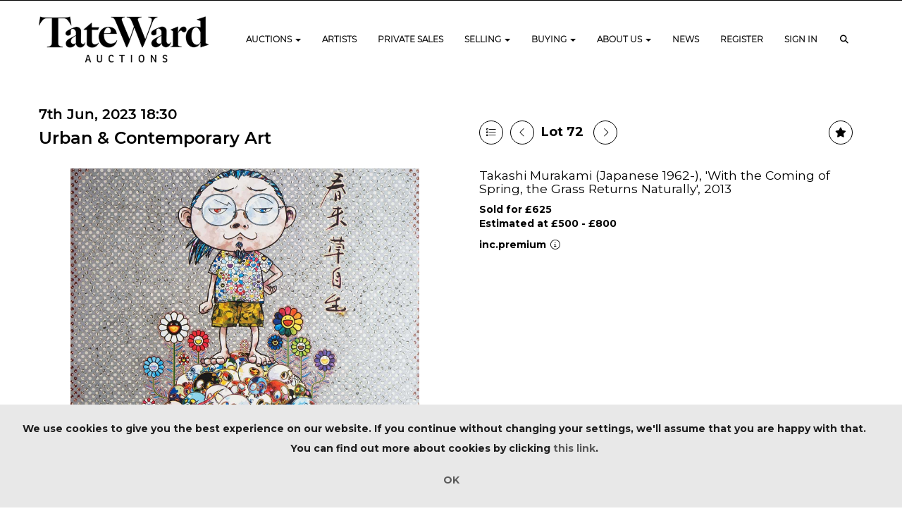

--- FILE ---
content_type: text/html; charset=utf-8
request_url: https://www.tateward.com/auction/lot/lot-72---takashi-murakami-japanese-1962--with-the-coming-of-spring-the-grass-returns-naturally-2013/?lot=16706&so=0&st=&sto=0&au=94&ef=&et=&ic=False&sd=0&pp=96&pn=1&g=1
body_size: 17207
content:
<!DOCTYPE html>
            
                <html lang="en">
            
<head>
    <meta charset="utf-8">
    <meta http-equiv="X-UA-Compatible" content="IE=edge">
    <meta name="viewport" content="width=device-width, initial-scale=1">
    

    <meta name="description" content="Lot 72 - Takashi Murakami (Japanese 1962-), &#39;With the">
    
        <meta property="og:image" content="https://trumanward.blob.core.windows.net/stock/14055-0-medium.jpg?v=63818289906417"/>






    <title>Lot 72 - Takashi Murakami (Japanese 1962-), &#39;With the</title>

    
    <link rel="preload" href="/Content/webfonts/fa-light-300.woff2" as="font" crossorigin="anonymous" type="font/woff2">
    <link rel="preload" href="/Content/webfonts/fa-solid-900.woff2" as="font" crossorigin="anonymous" type="font/woff2">

    <link href="/css?v=eM3UDVICH-Ycd74S_UG2m-qKc9CZ3C7puI49PWdfYkg1" rel="stylesheet"/>

    <link rel="preload" href="/css-defer?v=lamPCj0OGbiH2dgjoAufO6YXZAEETGvows_KCeuNpMc1" as="style" onload="this.onload=null;this.rel='stylesheet'"><noscript><link rel="stylesheet" href="/css-defer?v=lamPCj0OGbiH2dgjoAufO6YXZAEETGvows_KCeuNpMc1"></noscript>


    <link href="/css/1.css" rel="stylesheet">
    

    
            <!--[if lt IE 9]> <script src="~/Scripts/html5shiv.min.js"></script> <script src="~/Scripts/respond.min.js"></script> <![endif]-->
    
        <link rel="canonical" href="https://www.tateward.com/auction/lot/lot-72---takashi-murakami-japanese-1962--with-the-coming-of-spring-the-grass-returns-naturally-2013/?lot=16706&sd=1" />
                <link rel="preload" href="https://fonts.googleapis.com/css?family=Montserrat:400,700" as="style" onload="this.onload=null;this.rel='stylesheet'">
            <noscript><link rel="stylesheet" href="https://fonts.googleapis.com/css?family=Montserrat:400,700"></noscript>
            <link rel="preload" href="/fonts/montserrat/montserrat_semibold.css" as="style" onload="this.onload=null;this.rel='stylesheet'">
            <noscript><link rel="stylesheet" href="/fonts/montserrat/montserrat_semibold.css"></noscript>
            <link rel="preload" href="/fonts/montserrat/montserrat_light.css" as="style" onload="this.onload=null;this.rel='stylesheet'">
            <noscript><link rel="stylesheet" href="/fonts/montserrat/montserrat_light.css"></noscript>
            <link rel="preload" href="https://fonts.googleapis.com/css?family=Roboto:400,700" as="style" onload="this.onload=null;this.rel='stylesheet'">
            <noscript><link rel="stylesheet" href="https://fonts.googleapis.com/css?family=Roboto:400,700"></noscript>
    <link rel="shortcut icon" href="/CMS/Favicon/ico"><link rel="apple-touch-icon" sizes="57x57" href="/CMS/Favicon/57"><link rel="apple-touch-icon" sizes="60x60" href="/CMS/Favicon/60"><link rel="apple-touch-icon" sizes="72x72" href="/CMS/Favicon/72"><link rel="apple-touch-icon" sizes="76x76" href="/CMS/Favicon/76"><link rel="icon" type="image/png" href="/CMS/Favicon/16" sizes="16x16"><link rel="icon" type="image/png" href="/CMS/Favicon/32" sizes="32x32"><link rel="manifest" href="/CMS/Favicon/manifest"><meta name="msapplication-TileColor" content="#da532c"><meta name="msapplication-config" content="/CMS/Favicon/browserconfig"><meta name="theme-color" content="#ffffff">    <head> <script> id="mcjs">!function(c,h,i,m,p){m=c.createElement(h),p=c.getElementsByTagName(h)[0],m.async=1,m.src=i,p.parentNode.insertBefore(m,p)}(document,"script","https://chimpstatic.com/mcjs-connected/js/users/df30bd68160751e5af021f3f0/067fe3639b624da21067f63b8.js");</script> </head>    <!-- Google tag (gtag.js) -->
<script async src="https://www.googletagmanager.com/gtag/js?id=G-S5SGJHCPH3"></script>
<script>
  window.dataLayer = window.dataLayer || [];
  function gtag(){dataLayer.push(arguments);}
  gtag('js', new Date());
  gtag('config', 'G-S5SGJHCPH3');
</script>                <script type="text/javascript">
            var CaptchaCallback = function () {
                $(".g-recaptcha").each(function () {
                    var wid = grecaptcha.render($(this).prop("id"), { 'sitekey': $(this).data("sitekey") });
                    $(this).data('recaptcha-widget-id', wid);
                });
            };
        </script>
            <script defer src='https://www.google.com/recaptcha/api.js?onload=CaptchaCallback&render=explicit'></script>
    
        <script type="text/javascript">
            var MenuCollapseWidth = 1202;

        </script>
        

    <script src="/js?v=v8jn8AJm7lgnFkuGJ4MjwhILQ7mQJMBQ1Qu3124uU9c1"></script>

    <script src="/js-defer?v=LMRhFkHxEKNntcILkv31_g-AgPU2ZfhEoL4LDEDfutQ1" defer></script>

</head>

<body style="padding-top: 111px;">


    
    <header>
        




<nav class="navbar navbar-default navbar-primary border-top  with-logo navbar-fixed-top">
    <div class="container">
        <div class="navbar-header ">
            <button id="bm-p-toggle" type="button" class="navbar-toggle collapsed" data-toggle="collapse" data-target="#navbar-primary" aria-expanded="false" aria-controls="navbar">
                <div id="bm-p-b">
                    <span class="sr-only">Toggle navigation</span>
                    <span class="icon-bar"></span>
                    <span class="icon-bar"></span>
                    <span class="icon-bar"></span>
                </div>
                <div id="bm-p-c" class="hidden">
                    <span class="fal fa-close"></span>
                </div>
            </button>

                <button type="button" class="navbar-toggle collapsed search-navbar" data-toggle="collapse" data-target="#navbar-search" aria-expanded="false" aria-controls="navbar">
                    <i class="fa fa-search fa-fw"></i>
                </button>

                <a class="navbar-brand primary-brand" href="/">
                    <img src="https://trumanward.blob.core.windows.net/main/Untitled design - 2025-09-25T153728.280.png" alt="Tate Ward" class="main-logo pull-left" style="max-height: 65px; height:65px;" />
                        <div class="alt-logo pull-left" style="height: 45; display: none;">
                            <img src="https://trumanward.blob.core.windows.net/main/AUCTIONS (1).png" alt="Tate Ward" style="max-height: 45px;" />
                        </div>
                </a>


                <div id="navbar-search" class="navbar-collapse collapse" aria-expanded="false">
                    <ul class="nav navbar-nav" style="margin-top: 3px;" role="menu">
                        <li>
                            <div class="input-group">
                                <input type="text" class="form-control search-st" placeholder="Search our lots by keyword or lot number" data-url="/auction/search" />
                                <span class="input-group-btn search-btn-st"><a href="#" class="btn">Search</a></span>
                            </div>
                        </li>
                    </ul>
                </div>

        </div>

        <div id="navbar-primary" class="navbar-collapse collapse  text-right">

            <ul class="nav navbar-nav">
                                <li data-cy="nav-bar-headers" class="dropdown ">
                                    <a href="#" class="dropdown-toggle" data-toggle="dropdown" role="button" aria-expanded="false">
Auctions                                        <span class="caret"></span>
                                    </a>

                                    <ul data-cy="nav-bar-dropdowns" class="dropdown-menu dropdown-below " role="menu" style="">
                                                <li class="">
                                                        <a href="/upcoming-auctions">
Upcoming Auctions                                                        </a>
                                                </li>
                                                <li class="">
                                                        <a href="/auction-results">
Results                                                        </a>
                                                </li>
                                                <li class="">
                                                        <a href="/departments/urban-art">
Urban Art                                                        </a>
                                                </li>
                                                <li class="">
                                                        <a href="/departments/contemporary-art">
Contemporary Art                                                        </a>
                                                </li>
                                                <li class="">
                                                        <a href="/featured-artists">
Featured Artists                                                        </a>
                                                </li>
                                                <li class="">
                                                        <a href="/departments/wine">
Wine                                                        </a>
                                                </li>
                                                <li class="">
                                                        <a href="/gallery-views">
Gallery Space                                                        </a>
                                                </li>
                                    </ul>
                                </li>
                                <li >
                                    <a href="/featured-artists" >
Artists                                    </a>
                                </li>
                                <li >
                                    <a href="https://www.artsy.net/partner/tate-ward-private-sales/works" >
Private Sales                                    </a>
                                </li>
                                <li data-cy="nav-bar-headers" class="dropdown ">
                                    <a href="#" class="dropdown-toggle" data-toggle="dropdown" role="button" aria-expanded="false">
Selling                                        <span class="caret"></span>
                                    </a>

                                    <ul data-cy="nav-bar-dropdowns" class="dropdown-menu dropdown-below " role="menu" style="">
                                                <li class="">
                                                        <a href="/how-to-sell">
Sell with Us                                                        </a>
                                                </li>
                                                <li class="">
                                                        <a href="/free-valuation-service">
Online Valuation                                                        </a>
                                                </li>
                                                <li class="">
                                                        <a href="/selling-terms">
Terms &amp; Conditions                                                        </a>
                                                </li>
                                    </ul>
                                </li>
                                <li data-cy="nav-bar-headers" class="dropdown ">
                                    <a href="#" class="dropdown-toggle" data-toggle="dropdown" role="button" aria-expanded="false">
Buying                                        <span class="caret"></span>
                                    </a>

                                    <ul data-cy="nav-bar-dropdowns" class="dropdown-menu dropdown-below " role="menu" style="">
                                                <li class="">
                                                        <a href="/buying-information">
Information for Buyers                                                        </a>
                                                </li>
                                                <li class="">
                                                        <a href="/lot-alerts">
Lot Alerts                                                        </a>
                                                </li>
                                                <li class="">
                                                        <a href="/buying-terms">
Terms &amp; Conditions                                                        </a>
                                                </li>
                                                <li class="">
                                                        <a href="/account/makepayment">
Invoice Payment                                                        </a>
                                                </li>
                                    </ul>
                                </li>
                                <li data-cy="nav-bar-headers" class="dropdown ">
                                    <a href="#" class="dropdown-toggle" data-toggle="dropdown" role="button" aria-expanded="false">
About Us                                        <span class="caret"></span>
                                    </a>

                                    <ul data-cy="nav-bar-dropdowns" class="dropdown-menu dropdown-below " role="menu" style="">
                                                <li class="">
                                                        <a href="/about-us">
About Us                                                        </a>
                                                </li>
                                                <li class="">
                                                        <a href="/contact-us">
Contact Us                                                        </a>
                                                </li>
                                                <li class="">
                                                        <a href="/meet-the-team">
Meet the Team                                                        </a>
                                                </li>
                                                <li class="">
                                                        <a href="/client-testimonials">
Client Testimonials                                                        </a>
                                                </li>
                                    </ul>
                                </li>
                                <li >
                                    <a href="/current-blogs" >
News                                    </a>
                                </li>


        <li><a href="/account/register/?returnUrl=https%3A%2F%2Fwww.tateward.com%2Fauction%2Flot%2Flot-72---takashi-murakami-japanese-1962--with-the-coming-of-spring-the-grass-returns-naturally-2013%2F%3Flot%3D16706%26so%3D0%26st%3D%26sto%3D0%26au%3D94%26ef%3D%26et%3D%26ic%3DFalse%26sd%3D0%26pp%3D96%26pn%3D1%26g%3D1" id="registerLink">Register</a></li>
        <li><a href="/account/register/?returnUrl=https%3A%2F%2Fwww.tateward.com%2Fauction%2Flot%2Flot-72---takashi-murakami-japanese-1962--with-the-coming-of-spring-the-grass-returns-naturally-2013%2F%3Flot%3D16706%26so%3D0%26st%3D%26sto%3D0%26au%3D94%26ef%3D%26et%3D%26ic%3DFalse%26sd%3D0%26pp%3D96%26pn%3D1%26g%3D1" id="loginLink">Sign in</a></li>
                                <li class="dropdown search-dropdown hidden-xs">
                                    <a href="#" class="dropdown-toggle" data-toggle="dropdown" role="button" aria-expanded="false"><i class="fa fa-search fa-fw"></i></a>
                                    <ul class="dropdown-menu search-dropdown dropdown-below" role="menu">
                                        <li class="">
                                            <div class="input-group">
                                                <input type="text" class="form-control search-st" placeholder="Search our lots by keyword or lot number" data-url="/auction/search" />
                                                <span class="input-group-btn search-btn-st"><a href="#" class="btn">Search</a></span>
                                            </div>
                                        </li>
                                    </ul>
                                </li>



            </ul>

        </div>
    </div>
</nav>

    <div class="clearfix"></div>
    </header>
    







<script src="/Language/CommonJavascriptTranslations"></script>






    <div id="PR_68" class="container c-content  " data-pt="40" style=" background-color: rgba(0,0,0,0); padding-top: 40px; padding-bottom: 40px;" >
        <div class="row">
            <div>




<style type="text/css">

        
        
            #LD_153 .lot-number {
        font-size: 18px;
    }

        
        
            #LD_153 .am-pre-register {
        padding: 10px 0;
    }
    #LD_153 .lot-gallery-wrapper li a,
    #LD_153 .lot-gallery-wrapper-vertical li a{
        border: 1px solid #c0c0c0;
        padding: 3px;
    }
    #LD_153 .lot-gallery-wrapper li a img,
    #LD_153 .lot-gallery-wrapper-vertical li a img{
        position: relative;
        top: 50%;
        transform: translateY(-50%);
        padding-top: 0 !important;
    }
    
        .tab-lotdetails .tab-pane {
            max-height: 400px;
        }
    
</style>

<link href="/imageviewer-css?v=QJPjFxeLN7iQtbBlVsjVkXWdMVZ7ozEDlD-7tTKdaxA1" rel="stylesheet"/>


<div id="LD_153" class="block " data-id="16706" data-compact="0" data-showresults="1" data-endtime="-1" style="">
        <script>
            if (typeof timedBidEndTime == "undefined") {
                var timedBidEndTime = {};
            }
            if (typeof pageLoadTimeStamp == "undefined") {
                var pageLoadTimeStamp = 1769688881;
            }
        </script>

                <style type="text/css">
                    .zoomContainer {
                        display: none !important;
                    }
                </style>
            <div class="lot-top lot-auction col-sm-6">
        
<h3 class='date-title' style='margin-top: 0;'>
                
                7th Jun, 2023 18:30
                
        </h3><h2 class='auction-title'><a href="/auction/search?au=94" )>Urban &amp; Contemporary Art</a></h2>    <div class="hidden-sm hidden-md hidden-lg hidden-print">
        <h2 class="lot-title cat-2">
Takashi Murakami (Japanese 1962-), &#39;With the Coming of Spring, the Grass Returns Naturally&#39;, 2013        </h2>
    </div>
    </div>
    <div class="lot-top lot-nav col-sm-6">
        
        <div class="pull-left">
            <div class="clearfix">&nbsp;</div>
                <a href="/auction/search/?so=0&amp;st=&amp;sto=0&amp;au=94&amp;ef=&amp;et=&amp;ic=False&amp;sd=0&amp;pp=96&amp;pn=1&amp;g=1#16706" class="btn   btn-fa-round btn-back-to-list pull-left " title="Back to list"><i class="fal fa-list"></i></a>
                                <span class="pull-right">&nbsp;<a href="/auction/lot/lot-73---takashi-murakami-japanese-1962--pom--me-on-the-red-mound-of-the-dead-2013/?lot=16698&amp;so=0&amp;st=&amp;sto=0&amp;au=94&amp;ef=&amp;et=&amp;ic=False&amp;sd=0&amp;pp=96&amp;pn=1&amp;g=1" class="btn   btn-fa-round" title="Next lot"><i class="fal fa-chevron-right"></i></a></span>
                <span class="pull-right lot-number" style="position: relative; top: 4px; margin-left: 10px; margin-right: 10px;">Lot 72 </span>
                    <span class="pull-right"><a href="/auction/lot/lot-71---takashi-murakami-japanese-1962--me-among-the-supernatural-2013/?lot=16709&amp;so=0&amp;st=&amp;sto=0&amp;au=94&amp;ef=&amp;et=&amp;ic=False&amp;sd=0&amp;pp=96&amp;pn=1&amp;g=1" class="btn   btn-fa-round" title="Previous lot"><i class="fal fa-chevron-left"></i></a></span>

        </div>
        <div class="lot-extra pull-right">
            <div class="clearfix">&nbsp;</div>
                <div class="lot-wishlist pull-right auction-wishlist">
                    <div class="la la-ball-clip-rotate auction-wait" title="Please wait" style="display: none;"><div></div></div>
                    <a href="#" class="btn   btn-fa-round btn-wishlist" data-lot-id="16706" data-wishlist="false" title="Add to wishlist"><i class="fa fa-star"></i></a>
                </div>
                                </div>
        <div class="clearfix"></div>
    </div>
    <div class="clearfix"></div>
    <div class="lot lot-image col-sm-6" style="padding-left: 0; padding-right: 0;">
            <div class="image-wrapper text-center">
                    <div class="image-data hidden" data-img-src="https://trumanward.blob.core.windows.net/stock/14055-0-medium.jpg?v=63818289906417" data-high-res-src="https://trumanward.blob.core.windows.net/stock/14055-0.jpg?v=63818289906417"></div>
                    <img id="lot-image" data-zoom-image="https://trumanward.blob.core.windows.net/stock/14055-0.jpg?v=63818289906417" src="https://trumanward.blob.core.windows.net/stock/14055-0-medium.jpg?v=63818289906417" class=" high-resolution-link  "  alt="Lot 72 - Takashi Murakami (Japanese 1962-), &#39;With the Coming of Spring, the Grass Returns Naturally&#39;, 2013" title="Click for high resolution" />
            </div>
                    <div class="text-center" style="margin-bottom: 5px;">
                        <a href="#" class="btn high-resolution-link"><i class="fa fa-search fa-fw"></i> Click for high resolution</a>
                    </div>
                <div class="clearfix"></div>
    </div>
    <div class="lot lot-details col-sm-6" style="padding-left: 40px;">
        
        
                    <h1 class="lot-title cat-2">
Takashi Murakami (Japanese 1962-), &#39;With the Coming of Spring, the Grass Returns Naturally&#39;, 2013            </h1>

                    <p>
                            <strong>

                                    Sold for £625
                                                        </strong>

                                    <br />
                                    <strong>Estimated at &#163;500 - &#163;800</strong>
                                                </p>
                        <p>
                            inc.premium
                                <i class="fal fa-info-circle fa-fw" title="BP is added to the hammer price."></i>
                        </p>
        <div class="clearfix">
            <br />
        </div>



    </div>
    <div class="clearfix">&nbsp;</div>
        <ul class="nav nav-tabs responsive" id="lotTabs">
                <li class=""><a href="#lotdescription" data-toggle="tab">Lot Details</a></li>
            
                            <li class=""><a href="#auctiondetails" data-toggle="tab">Auction details</a></li>
                                                                <li class="active"><a href="#sellonelikethis" data-toggle="tab">Sell one like this</a></li>
                    </ul>
        <div class="tab-content tab-lotdetails responsive">
                <div class="tab-pane tab-pane-border " id="lotdescription">
                    <div class="lot-desc">
                        <p>Takashi Murakami (Japanese 1962-), 'With the Coming of Spring, the Grass Returns Naturally', 2013, offset lithograph in colours on wove paper, signed and numbered from an edition of 300 in ink, published by Kaikai Kiki Co; sheet: 50 x 50cm</p>
                    </div>
                                    </div>
                                                    <div class="tab-pane tab-pane-border " id="auctiondetails">
                    <p><strong>Auction: </strong><a href="/auction/search?au=94" )>Urban &amp; Contemporary Art</a>, 7th Jun, 2023</p>
                            <p><strong>Viewing</strong><br /><p>Tate Ward Auctions at Shop 11<br />Dray Walk<br />15 Hanbury Street<br />London<br />E1 6QR</p>
<p>Friday 2nd June: 10am - 6pm</p>
<p>Saturday 3rd June: 10am - 6pm</p>
<p>Sunday 4th June: 10am - 6pm</p>
<p>Monday 5th June: 10am - 6pm</p>
<p>Tuesday 6th June: 10am - 6pm</p>
<p>Wednesday 7th June: 10am - 6.30pm</p></p>
                    <p><a href="/auction/search?au=94" class="btn">View all lots in this sale</a></p>
                </div>
                                                                <div class="tab-pane tab-pane-border active" id="sellonelikethis">
                    


<div id="vf_153" class="block block-form">
    <style>
        #vf_153 form .dz-progress { opacity: 0; }
        #vf_153 form .dropzone-previews { border-radius: 4px; }
        #vf_153 form legend {
            border-bottom: none;
            margin-bottom: 0;
        }
    </style>
    <div class="">
<form action="/formsubmit/valuationrequest/" area="" class="valuationForm" enctype="multipart/form-data" id="valuationForm" method="post"><input name="__RequestVerificationToken" type="hidden" value="G8EaZdGRu69Gwh_5sLavy7-1h0x3x-C7waPxmVvb4TNk95cN0WP9Yc_VCKavu_Y0Em4AaZY-f_N3zgvrES7eX9Bgq_tMOv9GnJDOInKv3Og1" /><input id="PageContent_Id" name="PageContent_Id" type="hidden" value="153" /><input data-val="true" data-val-number="The field FromLotId must be a number." id="FromLotId" name="FromLotId" type="hidden" value="16706" /><input id="AppendText" name="AppendText" type="hidden" value="Lot 72 (Urban &amp; Contemporary Art, 7th Jun, 2023)
Takashi Murakami (Japanese 1962-), &#39;With the Coming of Spring, the Grass Returns Naturally&#39;,...
Estimate: £500 - £800" />            <div class="row">
                    <div class="col-sm-12">
                                <div class="form-group">
                                    <input type="text" id="F_153_0" name="F_153_0" class="form-control   vf_firstname    floatlabel" placeholder="First Name" />
                                    <div id="F_153_0_Error" class="error text-danger" style="display: none;"></div>
                                </div>
                    </div>
                    <div class="col-sm-12">
                                <div class="form-group">
                                    <input type="text" id="F_153_1" name="F_153_1" class="form-control    vf_lastname   floatlabel" placeholder="Surname" />
                                    <div id="F_153_1_Error" class="error text-danger" style="display: none;"></div>
                                </div>
                    </div>
                    <div class="col-sm-12">
                                <div class="form-group">
                                    <input type="text" id="F_153_2" name="F_153_2" class="form-control vf_email      floatlabel" placeholder="Email Address" />
                                    <div id="F_153_2_Error" class="error text-danger" style="display: none;"></div>
                                </div>
                    </div>
                    <div class="col-sm-12">
                                <div class="form-group">
                                    <input type="text" id="F_153_3" name="F_153_3" class="form-control       floatlabel" placeholder="Telephone Number" />
                                    <div id="F_153_3_Error" class="error text-danger" style="display: none;"></div>
                                </div>
                    </div>
                    <div class="col-sm-12">
                                <div class="form-group">
                                    <select id="F_153_4" name="F_153_4" class="form-control floatlabel" placeholder="Item Category">
                                        <option value="" class="grey">Item Category</option>
                                            <option value="2" >Contemporary Art</option>
                                            <option value="5" >Modern British &amp; Irish Art</option>
                                            <option value="46" >Other Art</option>
                                            <option value="1" >Urban Art</option>
                                            <option value="4" >Wine</option>
                                        <option value="-1">Other / Not Sure / Mixed</option>
                                    </select>
                                    <div id="F_153_4_Error" class="error text-danger" style="display: none;"></div>
                                </div>
                    </div>
                    <div class="col-sm-12">
                                <div class="form-group">
                                    <textarea id="F_153_5" name="F_153_5" class="form-control floatlabel" placeholder="Description of your item(s)" rows="5"></textarea>
                                    <div id="F_153_5_Error" class="error text-danger" style="display: none;"></div>
                                </div>
                    </div>
                    <div class="col-sm-12">
                                <fieldset>
                                    <legend>
                                        Image Upload
                                    </legend>
                                    
                                    <div class="dropzone-previews dropzone" style="height: 248px; overflow-y: auto;">
                                        <p class="text-center"><i class="fal fa-plus fa-fw"></i> Drag and drop .jpg images here to upload, or click here to select images.</p>
                                    </div>
                                    <div id="F_153_6_Error" class="error text-danger" style="display: none;"></div>
                                    <br />
                                </fieldset>
                    </div>
                    <div class="col-sm-12">
                                <div class="form-group">
                                    <div class="recaptcha">
                                        <div id="F_153_7_ReCaptcha" class="g-recaptcha" data-sitekey="6LcsYygTAAAAAIKz4DVfqPw3j8erUEntUG-Qmtcj"></div>
                                        <div id="F_153_7_Error" class="error text-danger" style="display: none;"></div>
                                    </div>
                                </div>
                    </div>
            </div>
            <div class="form-group">
                <div class="col-md-12">
                        <input type="submit" class="btn btn-val-submit" value="Submit" />
                </div>
            </div>
</form>    </div>
    <div class="clearfix"></div>

    <div class="new-file-upload" style="display: none;">
        <div class="fileinput fileinput-new input-group" data-provides="fileinput">
            <div class="form-control" data-trigger="fileinput"><span class="fileinput-filename"></span></div>
            <span class="input-group-addon btn btn-file" style="border-radius: 0;"><span class="fileinput-new">Select file</span><span class="fileinput-exists">Change</span><input type="file" name="UploadedFiles" data-maxsize="3145728" accept=".jpeg,.jpg,.pdf,.png" /></span>
            <a href="#" class="input-group-addon btn remove-file" data-dismiss="fileinput">Remove</a>
        </div>
    </div>
</div>

<link href="/Content/dz?v=D0RhGeyR3mIXu6tV_6a_n03IZsREBW7wyjhlKLxOywU1" rel="stylesheet"/>

<script src="/Language/DropZoneJavascript"></script>

<script src="/bundles/dz?v=43RDzvIatecTOFXO1jDKRz80KFYKeMg2hMi2WQB9r181"></script>


<script type="text/javascript">
    // Disable auto-discovery immediately
    if (typeof Dropzone !== 'undefined') {
        Dropzone.autoDiscover = false;
    }
</script>

<script type="text/javascript">
$(window).on('load', function () {
    // Check if Dropzone library has loaded
    if (typeof Dropzone === 'undefined') {
        console.error('Dropzone library not loaded');
        return;
    }
    
    // Disable auto-discovery AFTER Dropzone is loaded
    Dropzone.autoDiscover = false;
    
    var formUploadMaxFiles = parseInt("5");
    var formSelector = "#vf_153 form";
    var $formElement = $(formSelector);
    var allowedFileExtensions = ".jpeg,.jpg,.pdf,.png"; // Use server-side variable
    
    // Making sure the form exists
    if ($formElement.length === 0) {
        console.error('Form not found with selector:', formSelector);
        return;
    }

    setTimeout(function () {
        $("#vf_153 .vf_email").val("");
        $("#vf_153 .vf_name").val("");
        $("#vf_153 .vf_firstname").val("");
        $("#vf_153 .vf_lastname").val("");
        $("#vf_153 .vf_phone").val("");
    }, 50);


    var formUrl = $formElement.prop("action");
    if (!formUrl || formUrl === '') {
        console.error('Form action URL is missing or empty');
        return;
    }

    try {
        $formElement.dropzone({
            acceptedFiles: allowedFileExtensions,
            autoProcessQueue: false,
            uploadMultiple: true,
            maxFiles: formUploadMaxFiles,
            parallelUploads: formUploadMaxFiles,
            maxFilesize: 3,
            addRemoveLinks: true,
            previewsContainer: formSelector + ' .dropzone-previews',
            clickable: formSelector + ' .dropzone-previews',
            url: formUrl,
            dictDefaultMessage: "<br/>Drag and drop images here to upload.<br/><br/>Or click here to select images.",

            init: function () {
                var myDropzone = this;
                var submitButton = this.element.querySelector("input[type=submit]");
                
                if (!submitButton) {
                    console.error('Submit button not found in form');
                    return;
                }

                submitButton.addEventListener("click", function (e) {
                    e.preventDefault();
                    e.stopPropagation();

                    $(formSelector).validate();

                    if ($(formSelector).valid() && !$(formSelector).find("input[type='submit']").attr("disabled")) {
                        $(formSelector).find("input[type='submit']").attr("disabled", true);

                        if (myDropzone.getQueuedFiles().length > 0) {
                            myDropzone.processQueue();
                        } else {
                            var blob = new Blob();
                            blob.upload = { 'chunked': myDropzone.defaultOptions.chunking };
                            myDropzone.uploadFile(blob);
                        }
                    }
                });

                this.on("successmultiple", function (files, response) {
                    $(formSelector).find("input[type='submit']").removeAttr("disabled");

                    if (!response.errors) {
                        var $gaBtn = $(formSelector).find(".btn-ga");

                        // Check if element exists using .length
                        if ($gaBtn.length > 0) {
                            var gaAct = $gaBtn.data("act");
                            var gaCat = $gaBtn.data("cat");
                            var gaLbl = $gaBtn.data("lbl");

                            if (typeof (ga) !== "undefined" && gaAct && gaCat) {
                                ga('send', {
                                    eventAction: gaAct,
                                    eventCategory: gaCat,
                                    eventLabel: gaLbl,
                                    hitType: "event",
                                    transport: 'beacon'
                                });
                            }
                        }
                        // Gets triggered when the files have successfully been sent.
                        // Redirect user or notify of success.

                        // Handle redirect/message regardless of GA tracking
                        if (response.url && response.url.length) {
                            window.location = response.url;
                        }
                        if (response.msg && response.msg.length) {
                            bootbox.alert(response.msg);
                            $(formSelector)[0].reset();
                            // Only clear files on success
                            myDropzone.removeAllFiles(true);
                        }
                    } else {
                        if($(formSelector).find(".g-recaptcha").length) {
                            grecaptcha.reset();
                        }
                        // Don't remove files on validation errors - keep them for retry
                        // Reset the upload status of files so they can be resubmitted
                        myDropzone.files.forEach(function(file) {
                            file.status = Dropzone.QUEUED;
                            file.previewElement.classList.remove("dz-error");
                            file.previewElement.classList.remove("dz-complete");
                        });

                        response.errors.forEach(function (error) {
                            $("#" + error.Key + "_Error").text(error.Value);
                            $("#" + error.Key + "_Error").show();
                        });
                    }
                });

                this.on("errormultiple", function (files, response) {
                    $(formSelector).find("input[type='submit']").removeAttr("disabled");
                    // Don't remove files on error - let user retry with same files
                    // Reset the upload status of files so they can be resubmitted
                    myDropzone.files.forEach(function(file) {
                        file.status = Dropzone.QUEUED;
                        file.previewElement.classList.remove("dz-error");
                        file.previewElement.classList.add("dz-complete");
                    });
                });
            }
        });
        // Debugging - uncomment to check whether dz has initialised
        // console.log('Dropzone initialised successfully');

    } catch (error) {
        console.error('Failed to initialize Dropzone:', error);
    }
});
</script>                </div>
                    </div>
</div>

<div id="viewer-gallery" class="viewer-gallery" style="display: none;">
    <div class="image-container"></div>
    <div class="iv-close"></div>
    <img src="/scripts/imageviewer/left.svg" class="prev" />
    <img src="/Scripts/imageviewer/right.svg" class="next" />
    <div class="footer-info">
        Image: <span class="current"></span> / <span class="total"></span>
    </div>
</div>
<div id="condition-viewer-gallery" class="viewer-gallery" style="display: none;">
    <div class="image-container"></div>
    <div class="iv-close"></div>
    <img src="/scripts/imageviewer/left.svg" class="prev" />
    <img src="/Scripts/imageviewer/right.svg" class="next" />
    <div class="footer-info">
        Condition report image: <span class="current"></span> / <span class="total"></span>
    </div>
</div>

<input type="hidden" id="bidConfirmationTimed" />
<input type="hidden" id="bidConfirmationLive" />


<script src="/imageviewer?v=gIAX1YjfbAmOj8igzvesZVgPBw8dLtLOmV3_IcQ-R_s1" defer></script>



<script type="text/javascript">
    var viewerIndex = 1;
    var conditionViewerIndex = 1;
        var RegisterNotLoggedInText = "To register for bidding, you must be signed into your acount";
        var RegisterButtonTextNotLoggedIn = "Register to bid";
        var RegisterPopupNotLoggedIn = "To register for bidding, you must be signed into your acount";
        var RegisterPopupButtonNotLoggedIn = "Sign in / Create account";
        var RegisterButtonUrlNotLoggedIn = "/account/register/?returnUrl=https%3A%2F%2Fwww.tateward.com%2Fauction%2Flot%2Flot-72---takashi-murakami-japanese-1962--with-the-coming-of-spring-the-grass-returns-naturally-2013%2F%3Flot%3D16706%26so%3D0%26st%3D%26sto%3D0%26au%3D94%26ef%3D%26et%3D%26ic%3DFalse%26sd%3D0%26pp%3D96%26pn%3D1%26g%3D1";
        var RegisterSuccessfulMessage = "Thank you - you are now registered for this auction.";

        
    $(document).ready(function () {
            fakewaffle.responsiveTabs(['xs']);



            var viewerImages = [];
viewerImages.push({ "small": "https://trumanward.blob.core.windows.net/stock/14055-0-small.jpg?v=63818289906417", "big": "https://trumanward.blob.core.windows.net/stock/14055-0.jpg?v=63818289906417" });
        var viewerWrapper = $("#viewer-gallery"),
            viewerCurr = viewerWrapper.find(".current"),
            viewerTotal = viewerImages.length,
            viewerImageContainer = viewerWrapper.find(".image-container"),
            viewerOptions = { zoomOnMouseWheel: false};
        var viewer = ImageViewer(viewerImageContainer, viewerOptions);
            viewerWrapper.find(".total").html(viewerTotal);
            function ViewerShowImage() {
                viewerWrapper.show();
                var imgObj = viewerImages[viewerIndex - 1];
                viewer.load(imgObj.small, imgObj.big);
                viewerCurr.html(viewerIndex);
            };
            $('.high-resolution-link').on('click', function () {
                var currentImageUrl = $("#lot-image").attr("src").replace("-medium.", ".");
                for (var i = 0; i < viewerTotal; i++) {
                    if (viewerImages[i].big == currentImageUrl) {
                        viewerIndex = i + 1;
                        break;
                    }
                }
                ViewerShowImage();
            });
            $(viewerWrapper).on("click", ".iv-close", function () {
                viewerWrapper.hide();
            })
            viewerWrapper.find('.next').on('click', function () {
                viewerIndex++;
                if (viewerIndex > viewerTotal) viewerIndex = 1;
                ViewerShowImage();
            });
            viewerWrapper.find('.prev').on('click', function () {
                viewerIndex--;
                if (viewerIndex < 1) viewerIndex = viewerTotal;
                ViewerShowImage();
            });
            viewerWrapper.attr('tabindex', 999);
            document.body.onkeyup = function (e) {
                if (!viewerWrapper.is(":visible")) return;                
                if (e.key == "ArrowLeft") {
                    viewerIndex--;
                } else if (e.key == "ArrowRight") {
                    viewerIndex++;
                } else if (e.key == "Escape") {
                    viewerWrapper.hide();
                    return; 
                } else {
                    return; 
                }
                if (viewerIndex > viewerTotal) viewerIndex = 1;
                if (viewerIndex < 1) viewerIndex = viewerTotal;
                ViewerShowImage();
            };

        

    });

</script>
            </div>
        </div>
    </div>
    <div class="clearfix"></div>


    <div id="PR_667" class="container c-content " data-pt="10" style=" background-color: rgba(0,0,0,0); padding-top: 10px; padding-bottom: 10px;" >
        <div class="row two-columns">
            <div class="col-md-6">
                <div>


<style>
        @media(min-width: 768px) {
            #ard_944 .ar-header {
                margin-left: 20px;
            }
        }

            #ard_944 .ar-header {
                width: 100%;
            }
            #ard_944 .ar-image {
                max-width: 100%;
                max-height: 250px;
            }
            #ard_944 .ar-image img {
                max-height: 250px;
            }
            @media(min-width: 768px) {
                #ard_944 .ar-header {
                    width: calc(100% - 350px);
                }
                #ard_944 .ar-image {
                    margin-bottom: 20px;
                    padding-left: 0;
                    max-width: 350px;
                   float: left;
                }
                #ard_944 .ar-name {
                    margin-top: 0;
                }
            }
        </style>
    <div id="ard_944" class="block block-artist-detail">
            <div class="ar-image">
                <img src="https://trumanward.blob.core.windows.net/main/13663-0.jpg" />
            </div>

        <div class="ar-header pull-left">
            <h1 class="ar-name" style="margin-bottom: 20px;">Takashi Murakami</h1>
                                </div>
        <div class='clearfix'></div>

<p><a href="/featured-artists/takashi-murakami">Takashi Murakami is a leading post-war Asian artist known for his "Superflat" aesthetic, which merges fine art with popular culture through vibrant, two-dimensional styles influenced by anime and traditional Japanese art. His work features recurring motifs like cheerful flowers, bears, and Mr. DOB, inspired by Mickey Mouse, and is also popular in merchandise. Murakami has exhibited at major institutions, including the Guggenheim and MoMA PS1, with his artworks selling for millions. He also runs the influential art production and management firm Kaikai Kiki Co. in Tokyo.</a></p>    </div>
                </div>
            </div>
            <div class="col-md-6">
                <div>

                </div>
            </div>
        </div>
    </div>
    <div class="clearfix"></div>







<footer>
    <div class="footer">
        <div class="block">
            <div class="container">
                <div class="row">
                        <div class="col-sm-3">
                            <h3 style="text-align: left;"> </h3><h5 style="text-align: left;"><span><strong>KEEP IN TOUCH</strong></span></h5><p style="text-align: left;"><span>Sign up to be the first to hear the latest news about Tate Ward's auctions, collections, events and more!</span></p>
                            

<script type="text/javascript">
    var Lang_CMS_ThisFileTooLarge = "This file is too large, please upload a file less than [size]MB in size.";
    var Lang_CMS_FileNotAllowed = "File is not allowed, allowed file types are: [allowed_types]";
    var Lang_CMS_PleaseFillFormBelow = "Please fill in the form below"

</script>

<div class="block block-form">
        <div class="">
<form action="/formsubmit/submit/" area="" class="contactUsForm" enctype="multipart/form-data" id="contactUsForm" method="post"><input name="__RequestVerificationToken" type="hidden" value="BjVXwmqYoscAX1eV0uT_7MKJM-L4sShUwUjhwlHfsg30ct8WDUQ6TLPvH3qzC9sQ1wRAtPxbxBtI7Y8sfdbsr_YXee_Hbft5zMGZnAqefBA1" /><input id="PageContent_Id" name="PageContent_Id" type="hidden" value="-1" /><input id="PageContent_ContentId" name="PageContent_ContentId" type="hidden" value="14" /><input data-val="true" data-val-number="The field ConditionReportLotId must be a number." id="ConditionReportLotId" name="ConditionReportLotId" type="hidden" value="" />                <div class="row">
                        <div class="col-sm-12">
                                    <div class="form-group">
                                        <input type="text" id="F_-1_0" name="F_-1_0" class="form-control floatlabel" placeholder="Full Name" />
                                        <div id="F_-1_0_Error" class="error text-danger" style="display: none;"></div>
                                    </div>
                        </div>
                        <div class="col-sm-12">
                                    <div class="form-group">
                                        <input type="text" id="F_-1_1" name="F_-1_1" class="form-control floatlabel" placeholder="Email Address" />
                                        <div id="F_-1_1_Error" class="error text-danger" style="display: none;"></div>
                                    </div>
                        </div>
                        <div class="col-sm-12">
                                    <div class="form-group">
                                        <div class="recaptcha">
                                            <div id="F_-1_2_ReCaptcha" class="g-recaptcha" data-sitekey="6LcsYygTAAAAAIKz4DVfqPw3j8erUEntUG-Qmtcj"></div>
                                            <div id="F_-1_2_Error" class="error text-danger" style="display: none;"></div>
                                        </div>
                                    </div>
                        </div>
                </div>
                <div class="form-group">
                        <input type="submit" class="btn" value="Submit" />
                </div>
</form>        </div>
        <div class="clearfix"></div>
            <div class="new-file-upload" style="display: none;">
            <div class="fileinput fileinput-new input-group" data-provides="fileinput">
                <div class="form-control" data-trigger="fileinput"><span class="fileinput-filename"></span></div>
                <span class="input-group-addon btn btn-file" style="border-radius: 0;"><span class="fileinput-new">Select file</span><span class="fileinput-exists">Change</span><input type="file" name="UploadedFiles" data-maxsize="" accept=""></span>
                <a href="#" class="input-group-addon btn remove-file" data-dismiss="fileinput">Remove</a>
            </div>
        </div>
</div>
<script type="text/javascript">
    var formUploadMaxFiles = parseInt("5");
    $(document).ready(function () {
/**/
    });
</script>                                                    </div>
                        <div class="col-sm-3">
                            <h3 style="text-align: left;"> </h3><h5 style="text-align: left;"><span style="color: #000000;"><strong>LOCATION &amp; CONTACT</strong></span></h5><h6 style="text-align: left;"><span style="color: #000000;">Studio 10</span><br /><span style="color: #000000;">The Old Truman Brewery</span><br /><span style="color: #000000;">91 Brick Lane</span><br /><span style="color: #000000;">London</span><br /><span style="color: #000000;">E1 6QL</span></h6><p style="text-align: left;"> </p><h5 style="text-align: left;"><strong><span style="color: #000000;">Urban &amp; Contemporary Art Department</span></strong></h5><ul style="text-align: left;"><li><span style="color: #000000;">+44 (0)203 439 1003</span></li><li><span style="color: #000000;"><a style="color: #000000;" href="mailto:info@tateward.com">info@tateward.com</a></span></li></ul><p style="text-align: left;"> </p><h5 style="text-align: left;"><strong><span>Wine &amp; Spirits Department</span></strong></h5><ul style="text-align: left;"><li><span>0203 439 1004</span></li><li><a href="mailto:peter@tateward.com">peter@tateward.com</a> </li></ul><h6 style="text-align: left;"> </h6><h6 style="text-align: left;"><em>No wine is stored in our office.</em></h6>
                                                                                </div>
                        <div class="col-sm-3">
                            <h3> </h3><h5><strong><span style="color: #000000;">OFFICE OPENING TIMES</span></strong></h5><h6><span style="color: #000000;">Monday — 10am - 4.30pm</span></h6><h6><span style="color: #000000;">Tuesday — 10am - 4.30pm</span></h6><h6><span style="color: #000000;">Wednesday — 10am - 4.30pm</span></h6><h6><span style="color: #000000;">Thursday — 10am - 4.30pm</span></h6><h6><span style="color: #000000;">Friday — 10am - 4pm</span></h6><p style="text-align: left;"><strong><em>Viewings and collections are appointment only.</em></strong></p>
                                                                                </div>
                        <div class="col-sm-3">
                            <h3 style="text-align: left;"> </h3><h5 style="text-align: left;"><strong>INVOICE PAYMENT</strong></h5><p style="text-align: left;"><a class="btn" href="https://www.tateward.com/account/makepayment">Pay your invoice here </a></p><h4 style="text-align: left;"> </h4><h5><strong>HOW DID WE DO?</strong></h5><p><a class="btn" href="https://www.google.com/maps/place//data=!4m3!3m2!1s0x48761cb66ca8526d:0xf4c5d335ec4447fd!12e1?source=g.page.m._&amp;laa=merchant-review-solicitation" target="_blank" rel="noopener noreferrer">Leave us a Google review here. </a></p><p> </p><h5><a href="/current-blogs"><span style="font-weight: bold;">ART NEWS</span></a></h5><h5><span face="Montserrat, sans-serif" style="font-family: Montserrat, sans-serif;"><span style="font-size: 14px;"><strong>Keep up to date with the art world.</strong></span></span></h5><h5> </h5><h5 style="text-align: left;"><span style="color: #000000;"><strong>STAY CONNECTED</strong></span></h5><p style="text-align: left;"><span style="color: #000000;"></span><span style="font-weight: bold;"></span> </p>
                                                        

<div class="socialmedialinks">

        <a href="https://www.facebook.com/Tate-Ward-Auctions-388856125272660" title="Go to our facebook page" target="_blank"><i class="fa fa-facebook-official fa-fw"></i></a>
            <a href="https://twitter.com/TatewardLtd" title="Go to our twitter page" target="_blank"><i class="fa-brands fa-x-twitter fa-fw" style="font-size:26px; margin-top:-2px;"></i></a>
                <a href="https://www.linkedin.com/company/tate-ward/about/?viewAsMember=true" title="Go to our linked in page" target="_blank"><i class="fa fa-linkedin fa-fw"></i></a>
                            <a href="https://www.instagram.com/tateward_auctions" title="Go to our instagram page" target="_blank"><i class="fa fa-instagram fa-fw"></i></a>
                
</div>                        </div>
                </div>
            </div>
        </div>
        <div class="copyright">
<p style="text-align: center;"> <span style="color: #000000;"><img src="https://trumanward.blob.core.windows.net/main/TW_stack.png" alt="" width="18" height="23" />   <a style="color: #000000;" href="https://www.tateward.com/privacy-policy">PRIVACY POLICY</a> | <a href="https://www.tateward.com/important-notice-for-purchasers">IMPORTANT NOTICE FOR PURCHASERS</a> | <a style="color: #000000;" href="https://www.tateward.com/website-terms">TERMS &amp; CONDITIONS</a> | </span></p><p style="text-align: center;"><span style="color: #000000;">Copyright © Tate Ward Auctions Ltd 2023. All Rights Reserved.</span></p>            <center><a href="https://www.Bidpath.com" target="_blank">Empowered by Bidpath</a></center> <!-- Regulatory GoAuction Logo (Allows for editing in Settings)-->
            <div class="clearfix"></div>
        </div>
    </div>
</footer>            <a id="btnScrollToTop" class="btn btn-alt" title="Go to top of page"><i class="fal fa-chevron-up"></i></a>


<form action="/account/logoff/" class="navbar-right" id="logoutForm" method="post"><input name="__RequestVerificationToken" type="hidden" value="-quHCk8jhqScPPLI5wwiMT0B3PX1RDhtLynB6a8k7WP6gfI1iZS0rPtREz-VCPoUXd3d3G2rXe5gWOCl9lFUeNSCQxVFUXiILGVdvAZvuew1" /></form>



    <script type="text/javascript">
        $(document).ready(function () {


            if (typeof timedBidEndTime != "undefined" && !$.isEmptyObject(timedBidEndTime)) {
                RegisterForMultipleTimedBiddingLotUpdates(-1, Object.keys(timedBidEndTime), 'c906fc785ed71ddb8eb4cc43a3a9d1a90333d8e0');
                UpdateTimedBidTimeRemaining();
                tbCountDown = setInterval(function () {
                    UpdateTimedBidTimeRemaining();
                }, 1000);
            }


                $(document).euCookieLawPopup().init({
                    popupPosition: "bottom",
                    colorStyle: "default",
                    agreementExpiresInDays: 365,
                    autoAcceptCookiePolicy: false,
                    htmlMarkup: null,
                    popupText: '<p style="text-align: center;">We use cookies to give you the best experience on our website. If you continue without changing your settings, we\'ll assume that you are happy with that. You can find out more about cookies by clicking <a href="https://ico.org.uk/for-organisations/guide-to-pecr/cookies-and-similar-technologies/" target="_blank" rel="noopener noreferrer">this link</a>.</p>',
                    buttonContinueTitle: 'OK'
                });
                    });
    </script>

        <script type="text/javascript">
            var navHasAlt = true;
            var navHTnOnS = true;
            var navTn = false;
            var navTh = 0;
            var navLh = 110;
            var navLih = 65;
            var navHb = 1;
            var navLhOnS = 45;
            var navMainPad = 110;
            var navPadAlt = 0;
            var navTopPad = 35;
            var navTopPadOnS = 3;
            var startAtTop = false;
            var navBB = 0;
        </script>




<script>
        var SETTINGSHELPER_DATEFORMAT = "dd/mm/yy";
        $.datepicker.regional['custom'] = { closeText: 'Done', prevText: 'Prev', nextText: 'Next', currentText: 'Today', monthNames: ['January','February','March','April','May','June','July','August','September','October','November','December'], monthNamesShort: ['Jan','Feb','Mar','Apr','May','Jun','Jul','Aug','Sep','Oct','Nov','Dec'], dayNames: ['Sunday','Monday','Tuesday','Wednesday','Thursday','Friday','Saturday'], dayNamesShort: ['Sun','Mon','Tue','Wed','Thu','Fri','Sat'], dayNamesMin: ['Su','Mo','Tu','We','Th','Fr','Sa'], weekHeader: 'Wk' };
        $.datepicker.setDefaults($.datepicker.regional['custom']);
    </script>
</body>
</html>


--- FILE ---
content_type: text/html; charset=utf-8
request_url: https://www.google.com/recaptcha/api2/anchor?ar=1&k=6LcsYygTAAAAAIKz4DVfqPw3j8erUEntUG-Qmtcj&co=aHR0cHM6Ly93d3cudGF0ZXdhcmQuY29tOjQ0Mw..&hl=en&v=N67nZn4AqZkNcbeMu4prBgzg&size=normal&anchor-ms=20000&execute-ms=30000&cb=v037k377hwso
body_size: 49448
content:
<!DOCTYPE HTML><html dir="ltr" lang="en"><head><meta http-equiv="Content-Type" content="text/html; charset=UTF-8">
<meta http-equiv="X-UA-Compatible" content="IE=edge">
<title>reCAPTCHA</title>
<style type="text/css">
/* cyrillic-ext */
@font-face {
  font-family: 'Roboto';
  font-style: normal;
  font-weight: 400;
  font-stretch: 100%;
  src: url(//fonts.gstatic.com/s/roboto/v48/KFO7CnqEu92Fr1ME7kSn66aGLdTylUAMa3GUBHMdazTgWw.woff2) format('woff2');
  unicode-range: U+0460-052F, U+1C80-1C8A, U+20B4, U+2DE0-2DFF, U+A640-A69F, U+FE2E-FE2F;
}
/* cyrillic */
@font-face {
  font-family: 'Roboto';
  font-style: normal;
  font-weight: 400;
  font-stretch: 100%;
  src: url(//fonts.gstatic.com/s/roboto/v48/KFO7CnqEu92Fr1ME7kSn66aGLdTylUAMa3iUBHMdazTgWw.woff2) format('woff2');
  unicode-range: U+0301, U+0400-045F, U+0490-0491, U+04B0-04B1, U+2116;
}
/* greek-ext */
@font-face {
  font-family: 'Roboto';
  font-style: normal;
  font-weight: 400;
  font-stretch: 100%;
  src: url(//fonts.gstatic.com/s/roboto/v48/KFO7CnqEu92Fr1ME7kSn66aGLdTylUAMa3CUBHMdazTgWw.woff2) format('woff2');
  unicode-range: U+1F00-1FFF;
}
/* greek */
@font-face {
  font-family: 'Roboto';
  font-style: normal;
  font-weight: 400;
  font-stretch: 100%;
  src: url(//fonts.gstatic.com/s/roboto/v48/KFO7CnqEu92Fr1ME7kSn66aGLdTylUAMa3-UBHMdazTgWw.woff2) format('woff2');
  unicode-range: U+0370-0377, U+037A-037F, U+0384-038A, U+038C, U+038E-03A1, U+03A3-03FF;
}
/* math */
@font-face {
  font-family: 'Roboto';
  font-style: normal;
  font-weight: 400;
  font-stretch: 100%;
  src: url(//fonts.gstatic.com/s/roboto/v48/KFO7CnqEu92Fr1ME7kSn66aGLdTylUAMawCUBHMdazTgWw.woff2) format('woff2');
  unicode-range: U+0302-0303, U+0305, U+0307-0308, U+0310, U+0312, U+0315, U+031A, U+0326-0327, U+032C, U+032F-0330, U+0332-0333, U+0338, U+033A, U+0346, U+034D, U+0391-03A1, U+03A3-03A9, U+03B1-03C9, U+03D1, U+03D5-03D6, U+03F0-03F1, U+03F4-03F5, U+2016-2017, U+2034-2038, U+203C, U+2040, U+2043, U+2047, U+2050, U+2057, U+205F, U+2070-2071, U+2074-208E, U+2090-209C, U+20D0-20DC, U+20E1, U+20E5-20EF, U+2100-2112, U+2114-2115, U+2117-2121, U+2123-214F, U+2190, U+2192, U+2194-21AE, U+21B0-21E5, U+21F1-21F2, U+21F4-2211, U+2213-2214, U+2216-22FF, U+2308-230B, U+2310, U+2319, U+231C-2321, U+2336-237A, U+237C, U+2395, U+239B-23B7, U+23D0, U+23DC-23E1, U+2474-2475, U+25AF, U+25B3, U+25B7, U+25BD, U+25C1, U+25CA, U+25CC, U+25FB, U+266D-266F, U+27C0-27FF, U+2900-2AFF, U+2B0E-2B11, U+2B30-2B4C, U+2BFE, U+3030, U+FF5B, U+FF5D, U+1D400-1D7FF, U+1EE00-1EEFF;
}
/* symbols */
@font-face {
  font-family: 'Roboto';
  font-style: normal;
  font-weight: 400;
  font-stretch: 100%;
  src: url(//fonts.gstatic.com/s/roboto/v48/KFO7CnqEu92Fr1ME7kSn66aGLdTylUAMaxKUBHMdazTgWw.woff2) format('woff2');
  unicode-range: U+0001-000C, U+000E-001F, U+007F-009F, U+20DD-20E0, U+20E2-20E4, U+2150-218F, U+2190, U+2192, U+2194-2199, U+21AF, U+21E6-21F0, U+21F3, U+2218-2219, U+2299, U+22C4-22C6, U+2300-243F, U+2440-244A, U+2460-24FF, U+25A0-27BF, U+2800-28FF, U+2921-2922, U+2981, U+29BF, U+29EB, U+2B00-2BFF, U+4DC0-4DFF, U+FFF9-FFFB, U+10140-1018E, U+10190-1019C, U+101A0, U+101D0-101FD, U+102E0-102FB, U+10E60-10E7E, U+1D2C0-1D2D3, U+1D2E0-1D37F, U+1F000-1F0FF, U+1F100-1F1AD, U+1F1E6-1F1FF, U+1F30D-1F30F, U+1F315, U+1F31C, U+1F31E, U+1F320-1F32C, U+1F336, U+1F378, U+1F37D, U+1F382, U+1F393-1F39F, U+1F3A7-1F3A8, U+1F3AC-1F3AF, U+1F3C2, U+1F3C4-1F3C6, U+1F3CA-1F3CE, U+1F3D4-1F3E0, U+1F3ED, U+1F3F1-1F3F3, U+1F3F5-1F3F7, U+1F408, U+1F415, U+1F41F, U+1F426, U+1F43F, U+1F441-1F442, U+1F444, U+1F446-1F449, U+1F44C-1F44E, U+1F453, U+1F46A, U+1F47D, U+1F4A3, U+1F4B0, U+1F4B3, U+1F4B9, U+1F4BB, U+1F4BF, U+1F4C8-1F4CB, U+1F4D6, U+1F4DA, U+1F4DF, U+1F4E3-1F4E6, U+1F4EA-1F4ED, U+1F4F7, U+1F4F9-1F4FB, U+1F4FD-1F4FE, U+1F503, U+1F507-1F50B, U+1F50D, U+1F512-1F513, U+1F53E-1F54A, U+1F54F-1F5FA, U+1F610, U+1F650-1F67F, U+1F687, U+1F68D, U+1F691, U+1F694, U+1F698, U+1F6AD, U+1F6B2, U+1F6B9-1F6BA, U+1F6BC, U+1F6C6-1F6CF, U+1F6D3-1F6D7, U+1F6E0-1F6EA, U+1F6F0-1F6F3, U+1F6F7-1F6FC, U+1F700-1F7FF, U+1F800-1F80B, U+1F810-1F847, U+1F850-1F859, U+1F860-1F887, U+1F890-1F8AD, U+1F8B0-1F8BB, U+1F8C0-1F8C1, U+1F900-1F90B, U+1F93B, U+1F946, U+1F984, U+1F996, U+1F9E9, U+1FA00-1FA6F, U+1FA70-1FA7C, U+1FA80-1FA89, U+1FA8F-1FAC6, U+1FACE-1FADC, U+1FADF-1FAE9, U+1FAF0-1FAF8, U+1FB00-1FBFF;
}
/* vietnamese */
@font-face {
  font-family: 'Roboto';
  font-style: normal;
  font-weight: 400;
  font-stretch: 100%;
  src: url(//fonts.gstatic.com/s/roboto/v48/KFO7CnqEu92Fr1ME7kSn66aGLdTylUAMa3OUBHMdazTgWw.woff2) format('woff2');
  unicode-range: U+0102-0103, U+0110-0111, U+0128-0129, U+0168-0169, U+01A0-01A1, U+01AF-01B0, U+0300-0301, U+0303-0304, U+0308-0309, U+0323, U+0329, U+1EA0-1EF9, U+20AB;
}
/* latin-ext */
@font-face {
  font-family: 'Roboto';
  font-style: normal;
  font-weight: 400;
  font-stretch: 100%;
  src: url(//fonts.gstatic.com/s/roboto/v48/KFO7CnqEu92Fr1ME7kSn66aGLdTylUAMa3KUBHMdazTgWw.woff2) format('woff2');
  unicode-range: U+0100-02BA, U+02BD-02C5, U+02C7-02CC, U+02CE-02D7, U+02DD-02FF, U+0304, U+0308, U+0329, U+1D00-1DBF, U+1E00-1E9F, U+1EF2-1EFF, U+2020, U+20A0-20AB, U+20AD-20C0, U+2113, U+2C60-2C7F, U+A720-A7FF;
}
/* latin */
@font-face {
  font-family: 'Roboto';
  font-style: normal;
  font-weight: 400;
  font-stretch: 100%;
  src: url(//fonts.gstatic.com/s/roboto/v48/KFO7CnqEu92Fr1ME7kSn66aGLdTylUAMa3yUBHMdazQ.woff2) format('woff2');
  unicode-range: U+0000-00FF, U+0131, U+0152-0153, U+02BB-02BC, U+02C6, U+02DA, U+02DC, U+0304, U+0308, U+0329, U+2000-206F, U+20AC, U+2122, U+2191, U+2193, U+2212, U+2215, U+FEFF, U+FFFD;
}
/* cyrillic-ext */
@font-face {
  font-family: 'Roboto';
  font-style: normal;
  font-weight: 500;
  font-stretch: 100%;
  src: url(//fonts.gstatic.com/s/roboto/v48/KFO7CnqEu92Fr1ME7kSn66aGLdTylUAMa3GUBHMdazTgWw.woff2) format('woff2');
  unicode-range: U+0460-052F, U+1C80-1C8A, U+20B4, U+2DE0-2DFF, U+A640-A69F, U+FE2E-FE2F;
}
/* cyrillic */
@font-face {
  font-family: 'Roboto';
  font-style: normal;
  font-weight: 500;
  font-stretch: 100%;
  src: url(//fonts.gstatic.com/s/roboto/v48/KFO7CnqEu92Fr1ME7kSn66aGLdTylUAMa3iUBHMdazTgWw.woff2) format('woff2');
  unicode-range: U+0301, U+0400-045F, U+0490-0491, U+04B0-04B1, U+2116;
}
/* greek-ext */
@font-face {
  font-family: 'Roboto';
  font-style: normal;
  font-weight: 500;
  font-stretch: 100%;
  src: url(//fonts.gstatic.com/s/roboto/v48/KFO7CnqEu92Fr1ME7kSn66aGLdTylUAMa3CUBHMdazTgWw.woff2) format('woff2');
  unicode-range: U+1F00-1FFF;
}
/* greek */
@font-face {
  font-family: 'Roboto';
  font-style: normal;
  font-weight: 500;
  font-stretch: 100%;
  src: url(//fonts.gstatic.com/s/roboto/v48/KFO7CnqEu92Fr1ME7kSn66aGLdTylUAMa3-UBHMdazTgWw.woff2) format('woff2');
  unicode-range: U+0370-0377, U+037A-037F, U+0384-038A, U+038C, U+038E-03A1, U+03A3-03FF;
}
/* math */
@font-face {
  font-family: 'Roboto';
  font-style: normal;
  font-weight: 500;
  font-stretch: 100%;
  src: url(//fonts.gstatic.com/s/roboto/v48/KFO7CnqEu92Fr1ME7kSn66aGLdTylUAMawCUBHMdazTgWw.woff2) format('woff2');
  unicode-range: U+0302-0303, U+0305, U+0307-0308, U+0310, U+0312, U+0315, U+031A, U+0326-0327, U+032C, U+032F-0330, U+0332-0333, U+0338, U+033A, U+0346, U+034D, U+0391-03A1, U+03A3-03A9, U+03B1-03C9, U+03D1, U+03D5-03D6, U+03F0-03F1, U+03F4-03F5, U+2016-2017, U+2034-2038, U+203C, U+2040, U+2043, U+2047, U+2050, U+2057, U+205F, U+2070-2071, U+2074-208E, U+2090-209C, U+20D0-20DC, U+20E1, U+20E5-20EF, U+2100-2112, U+2114-2115, U+2117-2121, U+2123-214F, U+2190, U+2192, U+2194-21AE, U+21B0-21E5, U+21F1-21F2, U+21F4-2211, U+2213-2214, U+2216-22FF, U+2308-230B, U+2310, U+2319, U+231C-2321, U+2336-237A, U+237C, U+2395, U+239B-23B7, U+23D0, U+23DC-23E1, U+2474-2475, U+25AF, U+25B3, U+25B7, U+25BD, U+25C1, U+25CA, U+25CC, U+25FB, U+266D-266F, U+27C0-27FF, U+2900-2AFF, U+2B0E-2B11, U+2B30-2B4C, U+2BFE, U+3030, U+FF5B, U+FF5D, U+1D400-1D7FF, U+1EE00-1EEFF;
}
/* symbols */
@font-face {
  font-family: 'Roboto';
  font-style: normal;
  font-weight: 500;
  font-stretch: 100%;
  src: url(//fonts.gstatic.com/s/roboto/v48/KFO7CnqEu92Fr1ME7kSn66aGLdTylUAMaxKUBHMdazTgWw.woff2) format('woff2');
  unicode-range: U+0001-000C, U+000E-001F, U+007F-009F, U+20DD-20E0, U+20E2-20E4, U+2150-218F, U+2190, U+2192, U+2194-2199, U+21AF, U+21E6-21F0, U+21F3, U+2218-2219, U+2299, U+22C4-22C6, U+2300-243F, U+2440-244A, U+2460-24FF, U+25A0-27BF, U+2800-28FF, U+2921-2922, U+2981, U+29BF, U+29EB, U+2B00-2BFF, U+4DC0-4DFF, U+FFF9-FFFB, U+10140-1018E, U+10190-1019C, U+101A0, U+101D0-101FD, U+102E0-102FB, U+10E60-10E7E, U+1D2C0-1D2D3, U+1D2E0-1D37F, U+1F000-1F0FF, U+1F100-1F1AD, U+1F1E6-1F1FF, U+1F30D-1F30F, U+1F315, U+1F31C, U+1F31E, U+1F320-1F32C, U+1F336, U+1F378, U+1F37D, U+1F382, U+1F393-1F39F, U+1F3A7-1F3A8, U+1F3AC-1F3AF, U+1F3C2, U+1F3C4-1F3C6, U+1F3CA-1F3CE, U+1F3D4-1F3E0, U+1F3ED, U+1F3F1-1F3F3, U+1F3F5-1F3F7, U+1F408, U+1F415, U+1F41F, U+1F426, U+1F43F, U+1F441-1F442, U+1F444, U+1F446-1F449, U+1F44C-1F44E, U+1F453, U+1F46A, U+1F47D, U+1F4A3, U+1F4B0, U+1F4B3, U+1F4B9, U+1F4BB, U+1F4BF, U+1F4C8-1F4CB, U+1F4D6, U+1F4DA, U+1F4DF, U+1F4E3-1F4E6, U+1F4EA-1F4ED, U+1F4F7, U+1F4F9-1F4FB, U+1F4FD-1F4FE, U+1F503, U+1F507-1F50B, U+1F50D, U+1F512-1F513, U+1F53E-1F54A, U+1F54F-1F5FA, U+1F610, U+1F650-1F67F, U+1F687, U+1F68D, U+1F691, U+1F694, U+1F698, U+1F6AD, U+1F6B2, U+1F6B9-1F6BA, U+1F6BC, U+1F6C6-1F6CF, U+1F6D3-1F6D7, U+1F6E0-1F6EA, U+1F6F0-1F6F3, U+1F6F7-1F6FC, U+1F700-1F7FF, U+1F800-1F80B, U+1F810-1F847, U+1F850-1F859, U+1F860-1F887, U+1F890-1F8AD, U+1F8B0-1F8BB, U+1F8C0-1F8C1, U+1F900-1F90B, U+1F93B, U+1F946, U+1F984, U+1F996, U+1F9E9, U+1FA00-1FA6F, U+1FA70-1FA7C, U+1FA80-1FA89, U+1FA8F-1FAC6, U+1FACE-1FADC, U+1FADF-1FAE9, U+1FAF0-1FAF8, U+1FB00-1FBFF;
}
/* vietnamese */
@font-face {
  font-family: 'Roboto';
  font-style: normal;
  font-weight: 500;
  font-stretch: 100%;
  src: url(//fonts.gstatic.com/s/roboto/v48/KFO7CnqEu92Fr1ME7kSn66aGLdTylUAMa3OUBHMdazTgWw.woff2) format('woff2');
  unicode-range: U+0102-0103, U+0110-0111, U+0128-0129, U+0168-0169, U+01A0-01A1, U+01AF-01B0, U+0300-0301, U+0303-0304, U+0308-0309, U+0323, U+0329, U+1EA0-1EF9, U+20AB;
}
/* latin-ext */
@font-face {
  font-family: 'Roboto';
  font-style: normal;
  font-weight: 500;
  font-stretch: 100%;
  src: url(//fonts.gstatic.com/s/roboto/v48/KFO7CnqEu92Fr1ME7kSn66aGLdTylUAMa3KUBHMdazTgWw.woff2) format('woff2');
  unicode-range: U+0100-02BA, U+02BD-02C5, U+02C7-02CC, U+02CE-02D7, U+02DD-02FF, U+0304, U+0308, U+0329, U+1D00-1DBF, U+1E00-1E9F, U+1EF2-1EFF, U+2020, U+20A0-20AB, U+20AD-20C0, U+2113, U+2C60-2C7F, U+A720-A7FF;
}
/* latin */
@font-face {
  font-family: 'Roboto';
  font-style: normal;
  font-weight: 500;
  font-stretch: 100%;
  src: url(//fonts.gstatic.com/s/roboto/v48/KFO7CnqEu92Fr1ME7kSn66aGLdTylUAMa3yUBHMdazQ.woff2) format('woff2');
  unicode-range: U+0000-00FF, U+0131, U+0152-0153, U+02BB-02BC, U+02C6, U+02DA, U+02DC, U+0304, U+0308, U+0329, U+2000-206F, U+20AC, U+2122, U+2191, U+2193, U+2212, U+2215, U+FEFF, U+FFFD;
}
/* cyrillic-ext */
@font-face {
  font-family: 'Roboto';
  font-style: normal;
  font-weight: 900;
  font-stretch: 100%;
  src: url(//fonts.gstatic.com/s/roboto/v48/KFO7CnqEu92Fr1ME7kSn66aGLdTylUAMa3GUBHMdazTgWw.woff2) format('woff2');
  unicode-range: U+0460-052F, U+1C80-1C8A, U+20B4, U+2DE0-2DFF, U+A640-A69F, U+FE2E-FE2F;
}
/* cyrillic */
@font-face {
  font-family: 'Roboto';
  font-style: normal;
  font-weight: 900;
  font-stretch: 100%;
  src: url(//fonts.gstatic.com/s/roboto/v48/KFO7CnqEu92Fr1ME7kSn66aGLdTylUAMa3iUBHMdazTgWw.woff2) format('woff2');
  unicode-range: U+0301, U+0400-045F, U+0490-0491, U+04B0-04B1, U+2116;
}
/* greek-ext */
@font-face {
  font-family: 'Roboto';
  font-style: normal;
  font-weight: 900;
  font-stretch: 100%;
  src: url(//fonts.gstatic.com/s/roboto/v48/KFO7CnqEu92Fr1ME7kSn66aGLdTylUAMa3CUBHMdazTgWw.woff2) format('woff2');
  unicode-range: U+1F00-1FFF;
}
/* greek */
@font-face {
  font-family: 'Roboto';
  font-style: normal;
  font-weight: 900;
  font-stretch: 100%;
  src: url(//fonts.gstatic.com/s/roboto/v48/KFO7CnqEu92Fr1ME7kSn66aGLdTylUAMa3-UBHMdazTgWw.woff2) format('woff2');
  unicode-range: U+0370-0377, U+037A-037F, U+0384-038A, U+038C, U+038E-03A1, U+03A3-03FF;
}
/* math */
@font-face {
  font-family: 'Roboto';
  font-style: normal;
  font-weight: 900;
  font-stretch: 100%;
  src: url(//fonts.gstatic.com/s/roboto/v48/KFO7CnqEu92Fr1ME7kSn66aGLdTylUAMawCUBHMdazTgWw.woff2) format('woff2');
  unicode-range: U+0302-0303, U+0305, U+0307-0308, U+0310, U+0312, U+0315, U+031A, U+0326-0327, U+032C, U+032F-0330, U+0332-0333, U+0338, U+033A, U+0346, U+034D, U+0391-03A1, U+03A3-03A9, U+03B1-03C9, U+03D1, U+03D5-03D6, U+03F0-03F1, U+03F4-03F5, U+2016-2017, U+2034-2038, U+203C, U+2040, U+2043, U+2047, U+2050, U+2057, U+205F, U+2070-2071, U+2074-208E, U+2090-209C, U+20D0-20DC, U+20E1, U+20E5-20EF, U+2100-2112, U+2114-2115, U+2117-2121, U+2123-214F, U+2190, U+2192, U+2194-21AE, U+21B0-21E5, U+21F1-21F2, U+21F4-2211, U+2213-2214, U+2216-22FF, U+2308-230B, U+2310, U+2319, U+231C-2321, U+2336-237A, U+237C, U+2395, U+239B-23B7, U+23D0, U+23DC-23E1, U+2474-2475, U+25AF, U+25B3, U+25B7, U+25BD, U+25C1, U+25CA, U+25CC, U+25FB, U+266D-266F, U+27C0-27FF, U+2900-2AFF, U+2B0E-2B11, U+2B30-2B4C, U+2BFE, U+3030, U+FF5B, U+FF5D, U+1D400-1D7FF, U+1EE00-1EEFF;
}
/* symbols */
@font-face {
  font-family: 'Roboto';
  font-style: normal;
  font-weight: 900;
  font-stretch: 100%;
  src: url(//fonts.gstatic.com/s/roboto/v48/KFO7CnqEu92Fr1ME7kSn66aGLdTylUAMaxKUBHMdazTgWw.woff2) format('woff2');
  unicode-range: U+0001-000C, U+000E-001F, U+007F-009F, U+20DD-20E0, U+20E2-20E4, U+2150-218F, U+2190, U+2192, U+2194-2199, U+21AF, U+21E6-21F0, U+21F3, U+2218-2219, U+2299, U+22C4-22C6, U+2300-243F, U+2440-244A, U+2460-24FF, U+25A0-27BF, U+2800-28FF, U+2921-2922, U+2981, U+29BF, U+29EB, U+2B00-2BFF, U+4DC0-4DFF, U+FFF9-FFFB, U+10140-1018E, U+10190-1019C, U+101A0, U+101D0-101FD, U+102E0-102FB, U+10E60-10E7E, U+1D2C0-1D2D3, U+1D2E0-1D37F, U+1F000-1F0FF, U+1F100-1F1AD, U+1F1E6-1F1FF, U+1F30D-1F30F, U+1F315, U+1F31C, U+1F31E, U+1F320-1F32C, U+1F336, U+1F378, U+1F37D, U+1F382, U+1F393-1F39F, U+1F3A7-1F3A8, U+1F3AC-1F3AF, U+1F3C2, U+1F3C4-1F3C6, U+1F3CA-1F3CE, U+1F3D4-1F3E0, U+1F3ED, U+1F3F1-1F3F3, U+1F3F5-1F3F7, U+1F408, U+1F415, U+1F41F, U+1F426, U+1F43F, U+1F441-1F442, U+1F444, U+1F446-1F449, U+1F44C-1F44E, U+1F453, U+1F46A, U+1F47D, U+1F4A3, U+1F4B0, U+1F4B3, U+1F4B9, U+1F4BB, U+1F4BF, U+1F4C8-1F4CB, U+1F4D6, U+1F4DA, U+1F4DF, U+1F4E3-1F4E6, U+1F4EA-1F4ED, U+1F4F7, U+1F4F9-1F4FB, U+1F4FD-1F4FE, U+1F503, U+1F507-1F50B, U+1F50D, U+1F512-1F513, U+1F53E-1F54A, U+1F54F-1F5FA, U+1F610, U+1F650-1F67F, U+1F687, U+1F68D, U+1F691, U+1F694, U+1F698, U+1F6AD, U+1F6B2, U+1F6B9-1F6BA, U+1F6BC, U+1F6C6-1F6CF, U+1F6D3-1F6D7, U+1F6E0-1F6EA, U+1F6F0-1F6F3, U+1F6F7-1F6FC, U+1F700-1F7FF, U+1F800-1F80B, U+1F810-1F847, U+1F850-1F859, U+1F860-1F887, U+1F890-1F8AD, U+1F8B0-1F8BB, U+1F8C0-1F8C1, U+1F900-1F90B, U+1F93B, U+1F946, U+1F984, U+1F996, U+1F9E9, U+1FA00-1FA6F, U+1FA70-1FA7C, U+1FA80-1FA89, U+1FA8F-1FAC6, U+1FACE-1FADC, U+1FADF-1FAE9, U+1FAF0-1FAF8, U+1FB00-1FBFF;
}
/* vietnamese */
@font-face {
  font-family: 'Roboto';
  font-style: normal;
  font-weight: 900;
  font-stretch: 100%;
  src: url(//fonts.gstatic.com/s/roboto/v48/KFO7CnqEu92Fr1ME7kSn66aGLdTylUAMa3OUBHMdazTgWw.woff2) format('woff2');
  unicode-range: U+0102-0103, U+0110-0111, U+0128-0129, U+0168-0169, U+01A0-01A1, U+01AF-01B0, U+0300-0301, U+0303-0304, U+0308-0309, U+0323, U+0329, U+1EA0-1EF9, U+20AB;
}
/* latin-ext */
@font-face {
  font-family: 'Roboto';
  font-style: normal;
  font-weight: 900;
  font-stretch: 100%;
  src: url(//fonts.gstatic.com/s/roboto/v48/KFO7CnqEu92Fr1ME7kSn66aGLdTylUAMa3KUBHMdazTgWw.woff2) format('woff2');
  unicode-range: U+0100-02BA, U+02BD-02C5, U+02C7-02CC, U+02CE-02D7, U+02DD-02FF, U+0304, U+0308, U+0329, U+1D00-1DBF, U+1E00-1E9F, U+1EF2-1EFF, U+2020, U+20A0-20AB, U+20AD-20C0, U+2113, U+2C60-2C7F, U+A720-A7FF;
}
/* latin */
@font-face {
  font-family: 'Roboto';
  font-style: normal;
  font-weight: 900;
  font-stretch: 100%;
  src: url(//fonts.gstatic.com/s/roboto/v48/KFO7CnqEu92Fr1ME7kSn66aGLdTylUAMa3yUBHMdazQ.woff2) format('woff2');
  unicode-range: U+0000-00FF, U+0131, U+0152-0153, U+02BB-02BC, U+02C6, U+02DA, U+02DC, U+0304, U+0308, U+0329, U+2000-206F, U+20AC, U+2122, U+2191, U+2193, U+2212, U+2215, U+FEFF, U+FFFD;
}

</style>
<link rel="stylesheet" type="text/css" href="https://www.gstatic.com/recaptcha/releases/N67nZn4AqZkNcbeMu4prBgzg/styles__ltr.css">
<script nonce="BxWeKg2iLyxRLLVAExrdPw" type="text/javascript">window['__recaptcha_api'] = 'https://www.google.com/recaptcha/api2/';</script>
<script type="text/javascript" src="https://www.gstatic.com/recaptcha/releases/N67nZn4AqZkNcbeMu4prBgzg/recaptcha__en.js" nonce="BxWeKg2iLyxRLLVAExrdPw">
      
    </script></head>
<body><div id="rc-anchor-alert" class="rc-anchor-alert"></div>
<input type="hidden" id="recaptcha-token" value="[base64]">
<script type="text/javascript" nonce="BxWeKg2iLyxRLLVAExrdPw">
      recaptcha.anchor.Main.init("[\x22ainput\x22,[\x22bgdata\x22,\x22\x22,\[base64]/[base64]/[base64]/[base64]/[base64]/UltsKytdPUU6KEU8MjA0OD9SW2wrK109RT4+NnwxOTI6KChFJjY0NTEyKT09NTUyOTYmJk0rMTxjLmxlbmd0aCYmKGMuY2hhckNvZGVBdChNKzEpJjY0NTEyKT09NTYzMjA/[base64]/[base64]/[base64]/[base64]/[base64]/[base64]/[base64]\x22,\[base64]\\u003d\\u003d\x22,\x22KhAYw43Cm0/DusKzw5vCq8KhVhwFw65Nw4VZZnIzw73DnjjCisKpLF7CuBnCk0vCqMKNA1kqL2gTwr7Cj8OrOsKLwo/CjsKMFsKRY8OKYQzCr8ODGXHCo8OAMRdxw70mTjA4wrhhwpAKHcOhwokew4TClMOKwpIIOlPCpGh9CX7DgnHDusKHw7TDp8OSIMOFwo7DtVh9w5xTS8K4w6Nud3DCuMKDVsKVwo0/wo1pS2w3CsOCw5nDjsORUsKnKsOsw6jCqBQgw6zCosK0B8K5NxjDk0cSwrjDmsK5wrTDm8Kew6F8AsOYw4IFMMKxF0ASwpLDlTUge3I+NhzDhlTDshRAYDfClsOqw6dmSMKfOBBtw590UsOTwoVmw5XCjgcGdcOQwplnXMKDwrQbS15Dw5gawqcwwqjDm8KZw5/Di39dw5ofw4TDuCkrQ8OvwrhvUsKQFlbCthfDlFoYccKBXXLCvzZ0E8K7HsKdw43ClzDDuHM8woUUwplpw610w5HDqMORw7/[base64]/DgW/DiMOkRcOcwrLCs8OAwpFoMALDq8OCAMOVwrXCo8K/BMKhVSZsXFDDv8O/AcOvCmwsw6xzw4jDkSo6w7vDssKuwr0dw64wWlkNHgx7wq5xwpnCk2srTcKAw47CvSIqCBrDjh1rEMKAVcOXbzXDtsOywoAcJMKxPiFjw5Ujw5/Du8OuFTfDsknDncKDJmYQw7DCq8KBw4vCn8OFwqvCr3EYwpvCmxXCocOZBHZiQzkEwrfCh8O0w4bCoMKcw5E7VhBjWWAYwoPCm0PDkkrCqMOzw7/DhsKlcmbDgmXCuMOww5rDhcK1wrU6HRnCsgobPBTCr8O7El/[base64]/w4orAcKWw6/[base64]/[base64]/Co8KTwqs3w5FKwpjCrVpxcMK6Ml0BwrwUw4UEwqHCnCYSQcKlw7xTwrHDkcOSw5rClA00K2rDicK/wo8Ow4TCpw1hc8OQDMKzw6sDwqEdchHDqcObwoPDiQVow6zCtmkxw4TDo3QIwonDl3pzwrRNDx/CrW/DhMKHw5DCqsKgwpYMw7HCi8KldVjDp8KjbcK+wphVwpwqw5/Cu0cKw7ouwrzDsSJuw6XDusORwo4YXSzDmGAIw67ComLDlHbClMO2G8KVNMKWw4zCjMOfworDjsKnJcK3wpDCs8KXw4Fswr57cR0obmk6HMOoajzDuMKPdMO7w5JqUFBwwq8BV8OiO8KOOsK3w5snw5pBIsOnw6p8BcKOw4AXwotrQcKxacOqHcOoSWdvwrLDtV/[base64]/wrBSecOPwo7Cj8KaTMKnwoxBw4XCkmDDlMO3XcKOwrkSwp18U084wozCqcOzanZtwpNJw6/Cn1ppw7oAFhcNw5wLw7PDtMO2PGkYQyPDl8OJwpF+dMKUwqbDhcKoFMKFcsOnGsKWFxDCv8KZwr/DtcOHKxwifXHCuVJewqHCkyDCl8O/CcOgA8OHUG9pCMKTwofDscOVw4p/L8OcUcK5dcOLP8K7wopswpoow6LCjmErwozDom9bwovChAlow6fDlmZXZFtZQMKOw5M4MMKpA8OGRsOWJ8O+YlIFwqFMMT7DssOMwpXDiU3Cl1w8w613C8OVGMOQwrTDvGVtTcOyw6vClgdAw7TCpcOLw6VMw6XChcK7CB/CqcOnbFUZw57CocKyw4U5wrgMw53DpBFTwrvDsmVOw7zCjcODE8KPwqAAfMKGwpt1w5IRw7XDvMOSw4h2IsOLw6jCmsK1woFCwrzCs8K+w6fDqSbCgw4sFADDg01JXzh9IcODIcKYw7cbwoVvw5nDlQwGw4w8wqvDrifCiMK5wr7DtcOPDMOMw6dMwpl5MVR+QcO/[base64]/Dm8O4QmPDrxvCisOFKHrChsOywoZ3NsOhw7ADwpkZBDZ+UMKcDVnCucOjw4Bvw5HCusKqw5oRJCjDuF7CoTR9w7s0woAWaR0pw6x4QRzDpwgkw6rDisK/eDZww5N/wpIKw4PDl0DChTjCk8Odw7PDgsKVLA5DNMKRwpzDrRPDkRI1DMOUQsOPw5QJB8OlwrzClsKgwqXDu8O0EANVah3DinrCk8OWwqPCuBAXw4DDk8KeDW3CpsK3U8O3N8O9wqfDi2vCnHhndlTCgnEGwr/Cuyh9WcKtEMKARCfDiGfCp3UabMObO8Ohwp/[base64]/w4xzQ1vCrMOgN3nDicOhwq0tFMOZwpXDkTwOdsO2RXPCqnXCgMK+SG0Rw6dhH3LDih9Xwp3Cr13DnmVDw58sw7DDiGhQEcOOfMOqwqkhwoxLwq8Iw4fCiMKrwrDDgmPDhMO/YlTDqMOuGMOqY13DkkwnwqsBfMOdw7DCtMO8w5FYwo1OwrUIQirCtFDCqhUVw67Dg8OQW8O5JVoowpsuwqLCsMKGwoXCrMKdw4jCksKbwqpyw7wcA3EnwqQPVMOyw4nDuyR3Kg4qWcOEwqrDocOnKU/DlEjDpipOPsKUwqnDsMKWwpbCrWs4woDCtMOkU8OgwrE3LArDnsOEQQRdw53DqAzDoxZPwoshJWdZRknDvHjDgcKALQnDtsK5wp8MJcOgwoTDnMOyw7LCqMK6wq/CtTDCsWfDlcOedFHCk8ONfCfDnMOmw73CsXvDgcKfQgbCtcKMP8OEwovCgBLDuQhCw4YIIWfChsOnNMO9bMOxRMKkdcKVwqoGYnLCqy/DqMKBGMK0w7bDtA3CkFs7w6DCkcKPwpPCqcKvHw/ChsOrw7s3ARnCmMK3Jlw3TXHDgsOOaRYTSsKMJsKaZsKIw6PCssO4dsOuYsOJwroPf2vCk8O+wr/CiMO8w5EuwrnCjTRLY8OzMSvCisOFADRzwrN8wqRKKcKnw6Biw5NqwovCnGzDvcK8Q8KCw5dRwqJNw5/CvigMw4DDt3vCvsOtw4RvTwRywobDtSdew6dYYMOgw5vCnGVnw4XDocKqBMK2KxfClwDCp3FYwpZSwq0oE8OQeGJrwoDCh8OIw5vDg8O2woHDlcOresKvaMKswpPCmcK9wofDlcKxKcO3wps4w4VKUMOUw6jCj8Ovw5zDvcKrw5/[base64]/[base64]/CnnPCtCA6w5J4worCjsOiw5VMwr/Dox8lKQdhw4DCksOYw5fCi2TDpArDlMONwolLw6vCpRtWwoTCklzDu8O/w4DDu3ouwqIWw7x/w5/[base64]/DmcOtPxfDh8OWa0XDmcObwoURQsOYc8KowrU5A1PDl8KxwrzDtDXDisKvw4jDui3DvMKywqdyVUEwX2ASwojCqMOidXbCpxcVR8Kxw4E/w5tNw6FHJTTCkcOPNQPCgsKtKMKwwrXDlTU/w7jCric+wphKwqjDgQXDosKQwoVGOcKMwo/[base64]/[base64]/[base64]/DvsKkwr14w70YwqvDpMKBwrLDsx3DtMKuwprDtkhqw6xXw6Aqw57Dv8KsQcKbwo4TIsOccsKrUhHDnMK3wpoQw6XCpTXChXAeWwnDlDUAwprCij1mdm3CtTPCvsKJaMKiwo4yQBLDhsK1Fng4w4jCj8Kpw4XDvsKUccOtwoFuHWnCkMOVSlM9w5TChGzCrcKXwrbDrW/[base64]/CgcOUw5BYw5TDhMK7KiHDtBx4YAs8J8O9w6g3wqrDmHbDksOUIcORdsOIfHZ0w51lbCN0e3RVwoIww6/[base64]/CgTfCq2IgasO+w5ZDw6/DmhrDjVLChzEBMVnDjGbDvmcvw706WgTCmMOmw6vDrsORwoZ1JMOKLsOsPcO/[base64]/PirDtiTDsQFgwrzDscK+a8ORw5xXw53CncK0O28vFcOjw5TCrcKBQcOXbCTDvRM+ScKuwpHCkyBvw481wrUiVUrDq8O2egnCpnB9c8O1w6wAbVbCk2zDn8Kfw7vDpQnCvcKsw4wVw7/CnSxHPl4vN29owocdw6rCtR/CkVnDik9iw5NlK20BFhvDmMOUaMOzw7w7KgdRfwbDnMKuHV5nXVcVY8OXCsKHLDVjfCrCr8KBdcKYMV1VPhVafBYZwr/Dtw17AcKfw7LCsCXCrlVfw6cpwoYPJGUpw4rCu17Cv37DncKpw5Nnw4YwVMODw5MJwpjDosKlOnTChcOoRMKXasKnw6LDucK0w6jDmmPDvxERM0TCvAtmWFfDpsOEwolvwr/DrsOiw43CmlFnwr1UHQPDuTFyw4TDozLCmh1lw6XDpAbChCXCiMOgw7krXcKBBcKDw7jDkMKqX14Iw53Dt8O6CBQVd8OYWCrDrzgMw7rDmkp7ccOhw71iOAnCnlhXw5/Dh8OpwpwAwr5Twp/DvsO+wqYXImPCjTFWwrtBw4fCosO1c8K0w6bDn8KtLBFxw7I9G8K4IB/[base64]/[base64]/CpsOGA15yBMOOw5fCtEUIw7/DtcOzUMOMw7RnPMKnYFTCpcK0wpvCpSTCkwUXwrEpZE1+wrTCoSlKwp1Mw6HCjsK4w7DCtcOeEUkiw5Brwq99IMKtaGvChw/DlR5+w5/DocKbX8KkP3xPw6kWwqXCog9KcD0vDxJ/[base64]/PWsYGsOuw51PS8KvwofCr8OAFMKVI8OiwqXCr1ZzNyAYw6VKD0PDiQLCoV0PwprConF+VsKGw67DqMOdwp91w7nCmU1ZFMKkecKmwohMw5/[base64]/[base64]/DlMOCL8OUZcK9IsOaM8ORSA3DvcO5F8OWw78wPRF1w4/[base64]/wqPDmG9vBMK/CcOfAnrDpUVEWsONwpJVwrvCqBh/wp58wrgXRcKJw4sXwpDDvcKhwrIzSkrCoE7Dt8OxdkLChMO8GWDDj8K8wrwlXVc4IShXw7EOR8K3HXt6MG4hFsO4B8KQw4kwQSbDqGo1w5MNwpRGw6XCqkvCp8O+T31jD8OlSgZVFRXDlG1BE8KPw5MCa8KfV2nCrGw1NjfDnsObwpLDgcKOwp/DiGjDjsK1GGjCs8Oqw5LCt8K5w6RBMXkbw5NGJsKZwqJtw7E2EMKZNhXDnMK8w57CnsOCwovDjQBZw645I8OOwrfDowPDh8OcP8ORw49sw60hw7tdwqxDb0HDl0Qrwpsvc8O2w7lhMMKec8OBLBsVw5rDkCrCskrDkXDDiD/[base64]/[base64]/[base64]/CsjPCskM6w5sKw4HDmjPCmMKATsKLwqvDs8Orw5EcDgwpw7JnLsKCwrfCoFzClMKLw7Q1wrDCgMK0w6/CtCxKwpPDqhFGFcO7HCpYw6zDqsONw6vDlzd+O8OIPMOZw599V8OELFoZwoouTcObw4ZNw74vw7bCjmpuw7PCm8KIw7fCkcOwBmsxBcONPw/DvEvDuARcwpDCpcK0wo7DjmfDj8KnCT7DhcKNwonCn8OYSTvCoXHCmGsbwonDlcKRccKUUcKnw5BDw5DDoMKpwqQuw53CnMKBw6bCuRzDvVN+HcOywo08DVzCqcKbw6LCqcOqwozCh3fCicO9woHCpi/[base64]/CqcOECll6worCk0wYBsK1f8KLwqzCs8O+w6fDnGnCu8KTcU88w4rDknzCiETCqV3Dm8KiwrErwq/Ch8ODwrtKQhBwAcOgcENUwoTCqyEqYCV8G8OzAsOsw4zDjwodw4XDlAllw6LDu8OWwotGwrHCi2TCnVLCscKpSsKvKMOQw6l6wo11wq7DlcOiZFoySjzCisKawod3w7vCly88w5dANsKgwp7DicOWJ8KmwrTDo8O4w5BWw7xCI3dPwq4YBS3CjlXDk8ORPX/[base64]/CtcO7w5t6ZT3Cmzxewo9Ywootw44Yw7hJw4jCo8O9woAPecKVTAvDqsKMwo1wwq/[base64]/CkMKvw63CjcKqYCITOwdvZU93w5pcw6LDqcKxw5DChFrCtMKtYi4jwoNIImoEw6VIYGTDkx/CljsVwrx7w50KwrRow6sfwqfDjSNibcOuw4zDqnw8wrvCgDbDo8OIJMKSw63DoMKrwp3DuMKcw6fDlSzCtHMmw7bCu1UrCMO3w4R/woPCqAbCvsO0XcKlwoPDs8OVcsKCwrN3NhzDhcOtERVGLF1jNBBwPGnDv8OARioJw6scwqolPkRuworDs8KaUQ5aMcKLWH8eS3AxIMOqfMOxVcKqX8K1w6YDw6R3w6gIwo8Nwq9KTDluAyJlw6UkVhLCq8KXw5F/w5jDuGjDkyjDlMONw6XCni3CmcOjZMOAw7cnwr/Dh0w+DDgHEMKQDy1HO8OhAMK2RwPCmhLDh8KNIRBQwoALw7JewpjDvMOITiQORsKCw5vCiDfDuizChMKNwpvCqBRUV3UawrFgwq3CvWvDqHvCgk5nwpfCo3HDlVjCsQfDvMOrw44rw7tHO07Dm8K0wrYIwrU6FMKYwrnCusOMwp3CkhN3wq/CvMKbJsOcwpfDkcO3w7ZPw7PCvMKzw6EswrDCtcOjw59Xw4XCsFwywqTCicKXwrRAw5gXw5M/LcKtWU/DiXzDg8KPwp0FwqPDqcOoSmHCusKlwo/CvmZKDMOVw7tdwrTCgMKmTsKtM2LChmjCgDHDlW0LEMKLXwLDh8OywpRMw41FdcKRwojDuBXDusOxd2fCl31hDsKHb8KNGEfCgR3CqnnDhVlLXcKXwr3CshlPEz4NVQR5X2tww5NLDQ3CmXTDlsKhw5XCuHEQKXLCuR4+Ak7Ck8O/[base64]/[base64]/wqLDhxZvVBBBNQLDvcKuSsKOcjEseMOGR8KdwozDp8OZw4TDusKReWfCp8OPR8Ojw4jDpsOjP2XCpVwww7jDtcKIWwTCvsOpw4DDuGrCm8O8VMOyVsKyTcKmw4/[base64]/CkMKLwpjDsmU3GsO+wpsCw7fCnMO5QnfChsOUU1jDkgnDnBIGw6jDqzjDmGDDrcK0FB/DlcKRw6FAJcKZMRwiHRHDvksFwqFeCkfCmUPDv8Ogw54owplLw6RmBsOWw6prPMKBwp4abCQ/w53Dk8KjCsOzczUbwr5sW8K/w657GThtw57DmsOew7gxU0XDlMOeBcO1woTCmcKTw5TDiCPCosKeFXnDkX3CuTPDszlOdcK0wofCmW3CpF9GUhXDtxo5w4/DhMOSJ3pjw4NIw48PwrbDucOkwq0Gwr5zwrLDhsK8E8OLX8KjGsKhwrTCusKwwo09RsODcG5pw4/CqMKOdgVPBn06QkR6w5/ChVM0PjwKVj7DlDHDnD3Dq3kNwonDnjQWw7jDlSTCn8Olw5sZaD8ZN8KOHG3DisKZwok1WCzCpVMtw4HDjMK4VsOxNwDDhgs0w5cdwo4tFsOAfcKIw4DCksOUw4dmNAhhWlTDphvDpwDDi8Oqw5wpV8KpwojDjWQXZ3vDpB/Cm8Kzw5fDgxgTw4PCmcOcAcO+L3wmw63Cq3APwrp1eMOnworCiFHCgsKKwoFvG8OGw6jCkC7CmnHCgsKDARJLwqUUDUlOfMK0wpAEQDnCvMO0w54zw4XDmMKiPygswq59wqfDgMKSfCJmacKvGGRhwqo/[base64]/wpojRkzDlcOQJcK0Y8O4LsK5fcKLGW1hYiVcS37Co8Ojw4rCgGZUwrhAwoTDucOGecKswonCrHQzwpRWalfDgQvDhwA4w5IlMj7DqA4fwrNSw7EIBsKfRyBVw64dOMOQN14Bw6s3w4nCgG9Jw45ewqM2w4HDpjJIBSBBE8KRYMKWHcKwe1YtXMOGwq3CqMOOw4M/[base64]/wr1fJMOTGcOIHcOMZcKMwoLDkn1hwpVswrsYwo0fw7bCj8KuworCj0LDhljCnX9QY8KfMMOhwohnw77DgArDpsOFW8ONw50JSxwSw7Efw6gPbcKow6YVNB41w7/CrXETUsOhRGrCnQZXw6g6TAXDqsO9dMOGw5nCs2gPw5fCicKOVQzDjXR+w5EHEMKwS8OeeSV4GsOww7zDosOTGCB/bxwRw5PCoyfCk2/DocOkRRYmHcKuNcOswrZnE8Oyw7HCngrDlUvCoivCnGR0wp5yRHFZw47Cj8KxQDLDoMOWw6jCk3JRwrcmw5XDqiHCuMKCJcKMwqvCmcKjwoHClT/DscODwqBjM0/[base64]/CuUPCuSZ+wpAOwpcLJXDCvMOnw5PCoMOtUsKDRADCj8OLWT5pw5EuamjDiS/CngpOLMO6NGnDjkTDoMKowpfClcOEUlIDw6/DgcKmwqxKw7g7w53Dgi7ClMKaw5tPw7trw4F6wrhDY8KGC2bCpcOMwrTDhsKdZMKIw77Do3cLcsOlVlDDoX1GWsKpPcO7w554UG5/w5YqworCvcOPbFvDjsK6GMO9JsOGw7bCjwZyRcKpwpZEEm/[base64]/JX1NNsOUDSfCjjnCuGodw5fDo8Oaw5bCuSTDpi5CeQcUTcKLwrUyBcOOw6NGw4B2NsKGw47ClsOww5ctw4zCngREKRXCrMOWw4V1SMKGwqXDlsOQw6rCgBtswodmcnZ5ZFNRw4gvwpc0w5wcEsK6NMK4w6LDvF1+J8OKw7XDjsO4OUcNw4zCo0zDhlHDrwPCn8K/ehRtO8OWbMODw51aw6DCqWzCiMOswqvCsMKMw5UkdjJmQMOpW2fCscOYL2IJwr8AwrXDu8OHw67CosOWwp/CohVCw6zCssKmwrd/wqfDjixqwqXDvMKjw5IPwp06JcOKOMO2w5PClVhiR3NgwqrChMOmwpHCnFPCp07CpjXDq0jCgTPCmAkjwrkPQCTCqsKGw4rDlMKjwptBPxbDjsKDwo7CoxpXBsK9wp7CpGFiwqNuMV40wqYOdmnDmF8Pw60QDlJ8wp/CtQsqwqprCcKteTjCvXvCucO9w4XDjMOFW8K9wpMywp3DoMKTwpFSdcOxwpbCqsK8N8KXWzfDvsOGWAHDswxLKsKIwoXCtcO8SMOfd8Kgw43Cs2/DuTzDkDbCn1nCg8OfOhQ0w6tjwrLDu8KCPSzDl3/CsXg2w5nClsOIbcKGwp0Bw552woLCncO3DcOXEmTCvMKCw4rCnSPChW/DkcKCwolyHMOgUkwnZsKfGcKnNsKTHUkIHMKbwoIIN33ClsKtWcO4w4wdwpBPTHklwpxOwpTDlMKWScKnwqZOw7/DncKvwq/Dg2YlBcKLwqXDnQrDt8O+w5oTwo1OwpfCk8KLw6nCkDV/wrBhwoRxw7XCqQHDg14dQXd5KMKHwrkzfMK9w5fDsCfCssOmwq1/SsOee0vDocK2MDQcXiEfw7hhwpNHMFnDo8KwJ1bDvMKPPlN4wpJwEMOFw5/CkDrCqUrCkg3Dh8KCwofCr8OPSsKfZk/Dmlprw4dnRMO9w6Exw49JIsKeHgDDkcK5YMKbw5/CucK5QWsFE8OuwrrDnTB5wpnCkxzCt8K2JcKBHAHDo0bCpiLCpcOzG13DqQAuwpVdAgB2OsOdw4NGXMK8w5fCkkbCp1TDtcKBw5DDti9zw7/DrSApKMODwpjCsTbCnwEsw5HCn3MGwo3CuMKYScOibsKtw4HCt3hXUi7DulZgwqF1XRLCmxwywqHClcKoRD5owqVCwrRhwqNKw7QoC8ODW8OMwohhwq0XSmvDkGcTBsOjwq7CqD9TwocQwqrDk8OnM8KANMOzGGhRwpomwqzDh8OzWMK/BmhpCMORGjfDh2/DtH3DhsKLYMOGw60XMMOww7PCt0Fawp/Ds8O+LMKGwq3CvzPDpnV1woc5w74RwrM4wrczw5leEMKrVMKlw5/DosO7CsK2PCPDpAY7UsOBwoTDnMOYwqNGZcOBL8OCwofDgMOlS3NXwpjDi0/DgsO9BMO0wofCiSLCri1ffMOtHwhVO8KVwqRhw5IiwqDCi8KyLhhxw4nCvAnDrcOgax9gwqbCkgLCgcKAwqTDl2bDmis5DRLDnwQBUcKCwp/CgU7DmcOoOnvCrydieGgaR8KIeE/CgsKhwo5Iwo4Gw7ZyBcO5wovDpcK3w77Dr1nCiFgcKcK5OcO9JX/ChcOTeicubMKtY3oVOwnDkcO0wrnDsirDi8Klw7VXw7sYwr59w5U/eH7CvMOzA8OAD8KnDMKDesKHwph9wpByaSwwbkIrw7/DqEDDkUdhwozChcONQSEvOg7Dg8K1HDJ5MMKlCxrCssKlOxcRwqRLwpvChMOYbhHChRTDpcKawrbDhsKBGxTCqXnDhE3CvsOzNHLDlREHDxrClC4Vw5XDiMOpWA/DhyUkw4HCpcOew7LCq8KdS2BCWjcUG8KrwrN/N8OYNEhZw7ILw6rCigLDnsO7w5EmQnlbwqJkw5VJw4HDtBXDtcOUwqI9wpEBw4XDjXBwY2/DlnnCpUJDFTNBacKYwqhkXsO3w6DDjsOuPMOmw7jCgMOkKkpOQxXClsO7w7MTOgDDnX8jEnwGGcKPLSzCl8K1w78fW2RKQRDDvMKBUsKDWMKvwp/Dl8OiIk/DmGLDth4ow7HDqMO8fXrDpDBbfnzDsnUkw7U8TMOvWzrCrBTDksKYCVcrHAfCjEINw4E9cVwvwo8BwpkjS2LCu8OkwpfCtWZ/YMONEsKGbsOFDUBUMcKPLcKSwpAew47CsxtqNVXDrhA9bMKsOGU7DwEgA0lcAhjCkxXDk0zDukADw6gOw6soTsK6MwkoNsKPw57Cs8O/w6nDrHRWw7w2UsKRXsOTbm7ChFMCw6luI3DDmC7Cn8OSw5LCuFVpYxfDsRBFUMO9wrB9MRlrCGUTUGtybX/Co2XDlcKcIgvCkxTCmgfDsAbCpxPDkBrChA3DgsKqJMKtHUTDlsKeXlcvLx5QWB/[base64]/Dh8KAw7TDkcOAKD46RzwJwqtuNcOUE8KYQRZ2ASRew77DnsOJwqVbwpvDsC0vwrkcwofCmHzCoDdOwrfClgDDncKqfhZ/YgrCpMKFfMOkwpokdsK5wqbCmjfCkMKvIMOCAjTDlwkZwp7CoSHCiyEDYcKKwozDvCnCtsOQecKFaFADX8Oxwrp3BCjCnyvCrm8yZMOACsO9wrbDoSfDl8OeQyDCtBTCqWsDVMOYwqzCnx/[base64]/DpsO1PE/CmsOXIUwPXcK2f8O8w4FVf0PCt8Khw5bDs3XCncOtWsObYsKLY8KjXiEPVcKPwrbDoQgiwptIXV7Diz/[base64]/O8KfKMK/KjdLDS3DkEfDkxfChTfDnMK/YMKNwpLDt1BywqYLecKiJyLCsMOIw6J+awtRw7IFw6RndcKwwqlILknDtQAgwo5Bwpc7Wk0cw4vDq8OgfF/CtAfCpMKgXcOkJcOWOBRrLcO4w4zCj8O0wqU3XsOFw7FuDDYbeg7DvcKwwoJOwoIkNMKOw4oaNEdeezbDphR5wq/Cn8Kdw4bCgmZAw40fXxDCi8KvKFd4wpfCrMKZbwpkHELDkcOrw7AmwrLDtMKTTlVDwodeQsOLC8KKRBjCtAgdwqd0w47Di8KGOMOecxE9w53Cjl1/[base64]/CqgTCsFI6wpYkAmPDksKZGTZSCjzDtcOwwrUdM8Kgw7XCjsO1w6jDrRFYaDjCt8O/wozDtWYwwoXDncOpwoAMwoTDssKlwp3CtsKNUiwSwqPCnhvDllg9wrnCqcOIwooXAsKEw40DZ8KewoU6HMK9wrvCg8O9fsOdMcKOw5nDnk/DscKlwqkLXcOMacK6OMOpwqrCpcOTPMKxawDDnmASw5tew7jDvsOeNcO8PcOsOcONTVwOWxfCrz3DmMKDHxsdw68Fw7fClm9bBVHCuyEsIcOgccO4w5nCu8OuwpDCpAzCt1/DvGpaw7vCgzjCqMOXwqPDkgLDtcKnw4d9w7dtw7gHw6QsaXjCmTHDgFMNw7fClCZtJcODwoo/wpBCMcKEw6PCmsODIMK1wr3DsxLCjQnDhijDhMKfIDouwqFcSWUIwrDDl1wkMgvCtcKUF8KxG0HCosObVMO1UcK4UHjDpzvCosOdfFUpPMOLQsKDwo/DnUrDkUk9wo3DpMOZRcO/w7PCnXfDuMOWwqHDjMOHJ8O8woXDlB8Pw4g2MsOpw6/Dqn9gSXLDgUFjw7LCgMKAXsO3w5DDgcK+PcK6w551S8K2S8OkP8KuN1wVwr9cwptjwqFDwp/[base64]/ChTTDvnzDpcKnQWkAw5PDmV5pw6fCrMKbFG7DhMKUfsKbwqwzdMKtw6tNBR3DrnXDsW/[base64]/CncKwwq3DoUp+w7rCqsOAJyF4wrQQw48hB0zDtEBJYsOTwp5Cw4zCoC9Aw5AGQ8OfE8KYwp7CicOCwrbCh3h/wrdvwrnDlMOtw4LDvX/Cg8OfF8Kww7/DvyJVBxc8FjrCksKqwodbw7BxwocAGMKYCcK5wpHDvCvCkR0Mw7NwMGHDu8KBwqxvdEhZeMKWwok8J8OcQm09w7k6wqlnBDnCvsKLwpzCscKgK194w6LDscOdwrfDqSLCj3PDvXHDosOFw5JRwr8xw7/Du0vCm2k9w6p3Yy/[base64]/Dl8Ktw5J8Cl/DosKsVFRAdMK9woTDr8O0w5zDjMOAw5bDjMOTw57Dhkt9Y8Oqwow5TX8Qw6bDsijDm8O1w6/[base64]/CjioQw4/CiCnCu8ObcMK7eh/CocKHwrjDpsK/w4krwovCi8KRwqbCuk88wq5uDynDhsK1w5bDrMK8cVhbIBsYwql4OsKMwo1nJsOTwrHCssOnwrzDm8KIw7ZIw7TDocOPw4pyw7F0wo/CjygiVMK+J2FzwqfCsMOMw6kEw5xDw77CvhwWQ8O+S8KDDh8mDSwpeVlkAADCjTHCoBHCvcKow6Qpw5vCjMKiAkIsLi5FwqouKcOjwpvDtMOiwpV2YsKCw4sufMKXwqsAa8O2I2rCg8KOeDDCqMKpakA/ScOOw7dqMClsNVrCs8OBWwokLSTDm20mw4TDryFFwrLCmTLDniJCw6vCrcOhdDnDhcOvLMKqw758QcOCw6l/woxjwrLCgsOHwqYDSi/[base64]/CoXbChsOUE1p0UsOHOMKiXH9HUifCqMOeX8Omw44+JMK4wod7wp4Wwog0YcOPwo7CosOxwrQjYMKXRMOcYA/[base64]/Dly0Lwq7CtMK9JMK5KMOEXybDu2NiYSTDmm3DsATDhwgbwr50DMOOw55HLcOrbcKuHMOHwrpSPwXDuMKdw6tNOsOawrJiwrjClC1ZwojDjiZAc11YHALCi8Khw5ZzwqHDjcKJw7x/w6XDv3Uyw4UkScKkfcOeR8KBwrfCqMKKVwHCm0JKw4ETwrRLw4USw791DcOtw6/ClxIIGMOIB0LDqcOTLGHCqRhEfXLCrTbDuWDCrcODwo57w7deKA7DpCMrwqTChsOHw5drfMOpcB/DoiHDp8OYw5w4WMORw6ZscsO9wqzCoMKEw7jDpsK/wqlcw4w0e8O/wpYNwo3CpRB9NcKTw4bChCZewpfCicOIGwp0w7N0wqPDocKdwpYfAcKIwrccwrzDqcO7IsKlNMOdw7gCBijChcO3w5pnOB7Cm0fCtT02w5nDsXh2wpXDgMOPE8K9UzUhwonCvMKlPWTCvMKCPVvDpXPDggrDuT0MVMO9McK/[base64]/Dq8Ktc1c/CMK+w4BWGWvDvn/DlsKPwpUXwrfClgTDtcKdw7xUWyFWwrE9w4rCvcOuZMK8woLDhsKsw5EBwoXCicKBwpJJMsKjwp1Tw63CjgAHCxQYw5/CjFkmw63ClsKJBcOhwqtpNsO5Y8Omwqwvwr3DhcOjwqrDuxnDihzCsiHDnBDDhsOOWVTDlMO5w7xhQ3vDnSjCn0TDpy/[base64]/w7/CiDDCnsOywpbCmcK0HV7DiR/[base64]/ChMOPZDTDlC/Dn2wqOcOQwpHDmMKEw5JLwr8Xwo9DAsOdfsKIFMKmwo93IMK9w4IfKB/CiMK8bsKMwprCpcODGsKgCQ/Ciwdvw6pvTT/[base64]/Dg0Y9wqRlOMOCXMOhwpxMVcODHn0CwqDClsKxKcOHworDjFh3EcKiw73CgsOXfibDp8O1W8OtwrjDtsK1OsO4VcOYwpjDs1YCw7QywpzDjEYWacKxSCpqw53DsAvCgMOUXcO/[base64]/DtkR/EcOZw6DDthZsw6jCgcOBGl9tw4TCqMObaljCon02w49YbsKhccKTwpPDuV7DscKJw77CmMKkw7hYb8OMwozCmDMpw5vDq8Oyfw/CtwU0Jg7CuXLDkcO+w4xELgDDiELDqsOtwoEAwpzDuGbDkT4twrrCpmTCtcKIHHoAPGjCgRvDgsOiwpHCgcKYQVDCoVbDqsO9RcOLw6fChyJnwpIKZ8KvMjp+UcK9w5AkwrzClnkCa8KJXBN6w4fCtMKAwp/[base64]/[base64]/w7xgw4Rywr/[base64]/CmA4rw7sOLXPCuj/CvGjChcOVcjNuw47DvMO4wrzDg8KXwrnDksOYK0vDv8KLw5PDtiUQw6DDkyLDmsOoZ8OEwqTCrsKVJDrDuRLDusKlHsKQw7/Cg3wpwqHCn8Knw71lIcKaH0TDq8Kpb0BGw4PClQJdSMOJwpFQf8K1w7ZewqoZw448wp0nacK4w4jCg8KVwpfDpcKeIF/DgH/DkQvCsTBNwpbClQIIQcKUw7pKY8O1HQQrID1XTsOSwqXDnsKkw5jCg8KvSMO1BmYjE8KWeTExwpLDmMO0w6nCi8O3w74pw61cDsO1wqLDkhvDpmIIw7N+wpZOwqnCm2sdA2gwwoVHw4zCjcKYZ2oNasOQw68RNkgEwopRw5pXCXl8wqbCvk7DtWpUVsKuRS/[base64]/c8KYwoPCh3Faw7HCmyszc8O2BhtnFMO7w4Niwo9Kw5bDp8OwMkcmwpQsccO1woNdw6HCpDPCgnvCo10Vwq/CvXxnw61BM1DCk1PDtMO8OsKYHzErW8KWa8OsKxPDqQvCvsKKeRfDq8OawqfCoBMsXsO8NcOIw641YsOLw7DCpCA+w4DCmMOLBz3DvU/CssKMw4vDoyXDiFQkd8K/HhvDoG7CmcOFw508Q8KIMzg2S8KHw7XCngrDl8KYB8OGw4fDjMKGwpkJbTDClm7DlAwmw4R2wp7Dj8Kqw6PClMK8w7DDhQRWZMKVeVYMTkLDu1gswpnDt3/DsEvCmcOcwopww6EgFcKbUsOoacKOw45fZz7DjMKKw6R1W8KvdkPCrcOpwqPCo8OzUyHDpWcYRMO4w5TCgXPDvGvCoh3DscKhC8K/[base64]/CsFQUw5HDrMOqwqTCisKbwpHDvsK4w78mwpbDtxUswoYxFxkURMKhw4/DuQfChwLCjzRiw63Ch8OsD1rCqyNlaAjCh0HCpVcbwoRvw5vDjMKKw57DkGLDlsKOwqPCjsO0w4hvDsO9AcOdCzxzMHsFWMKbw6pEwoVgwqZVw6U9w41/[base64]/Cp8OjNMKgZxMAK3/[base64]/wrLCo8Kdw7wzwpXDqxMhwr/Cj0FcO8OvF8OIw4lgwqpjw5HCvMOkQAdDw5Bgw7LCvD/DjVXDs1TDuGM1w59nbMKHRj/[base64]/Dqy9TwqjCogodwrLCpWNaw50Aw70sw6wIwrLDucOJGsOuw45pY148w4vDmnDDvMKpaFYcwpDCvjtjQMKOJDgNERREO8KJwrzDu8KRXMKhwofDpTHClQbCvApyw5bCrQDDkgHDq8O+UVphwoHDvB/[base64]/ClsOUw71vw47CrsK/QC3DhizDtU7DgsOZOMOEw5RJw5xCwqNRw5hYw5w/w47CpMKnScKlw47DicKyUcOpbMOhCsKwM8OVw7bCv2wew6gawo0AwqLCkXHDg3rDhgHDqGHChQvCqgI\\u003d\x22],null,[\x22conf\x22,null,\x226LcsYygTAAAAAIKz4DVfqPw3j8erUEntUG-Qmtcj\x22,0,null,null,null,1,[21,125,63,73,95,87,41,43,42,83,102,105,109,121],[7059694,540],0,null,null,null,null,0,null,0,1,700,1,null,0,\[base64]/76lBhnEnQkZnOKMAhnM8xEZ\x22,0,0,null,null,1,null,0,0,null,null,null,0],\x22https://www.tateward.com:443\x22,null,[1,1,1],null,null,null,0,3600,[\x22https://www.google.com/intl/en/policies/privacy/\x22,\x22https://www.google.com/intl/en/policies/terms/\x22],\x22bLM3k14orGCxcBOjHfuzdlfXY898rNqdAvs8h1eNA2M\\u003d\x22,0,0,null,1,1769692484799,0,1,[138,13,137,82,234],null,[69,240,148,38],\x22RC-cXymAIXdwq45iQ\x22,null,null,null,null,null,\x220dAFcWeA54m-j8SMAt46q53kbs0ff97nMlDPlY63fwMRGkbAkQvi-Km3XY_ebzAXorkbN3yKzMuRrXhxNQVZNyLGXiSa1O59CtPA\x22,1769775284867]");
    </script></body></html>

--- FILE ---
content_type: text/html; charset=utf-8
request_url: https://www.google.com/recaptcha/api2/anchor?ar=1&k=6LcsYygTAAAAAIKz4DVfqPw3j8erUEntUG-Qmtcj&co=aHR0cHM6Ly93d3cudGF0ZXdhcmQuY29tOjQ0Mw..&hl=en&v=N67nZn4AqZkNcbeMu4prBgzg&size=normal&anchor-ms=20000&execute-ms=30000&cb=q4wue6jnnpnm
body_size: 49026
content:
<!DOCTYPE HTML><html dir="ltr" lang="en"><head><meta http-equiv="Content-Type" content="text/html; charset=UTF-8">
<meta http-equiv="X-UA-Compatible" content="IE=edge">
<title>reCAPTCHA</title>
<style type="text/css">
/* cyrillic-ext */
@font-face {
  font-family: 'Roboto';
  font-style: normal;
  font-weight: 400;
  font-stretch: 100%;
  src: url(//fonts.gstatic.com/s/roboto/v48/KFO7CnqEu92Fr1ME7kSn66aGLdTylUAMa3GUBHMdazTgWw.woff2) format('woff2');
  unicode-range: U+0460-052F, U+1C80-1C8A, U+20B4, U+2DE0-2DFF, U+A640-A69F, U+FE2E-FE2F;
}
/* cyrillic */
@font-face {
  font-family: 'Roboto';
  font-style: normal;
  font-weight: 400;
  font-stretch: 100%;
  src: url(//fonts.gstatic.com/s/roboto/v48/KFO7CnqEu92Fr1ME7kSn66aGLdTylUAMa3iUBHMdazTgWw.woff2) format('woff2');
  unicode-range: U+0301, U+0400-045F, U+0490-0491, U+04B0-04B1, U+2116;
}
/* greek-ext */
@font-face {
  font-family: 'Roboto';
  font-style: normal;
  font-weight: 400;
  font-stretch: 100%;
  src: url(//fonts.gstatic.com/s/roboto/v48/KFO7CnqEu92Fr1ME7kSn66aGLdTylUAMa3CUBHMdazTgWw.woff2) format('woff2');
  unicode-range: U+1F00-1FFF;
}
/* greek */
@font-face {
  font-family: 'Roboto';
  font-style: normal;
  font-weight: 400;
  font-stretch: 100%;
  src: url(//fonts.gstatic.com/s/roboto/v48/KFO7CnqEu92Fr1ME7kSn66aGLdTylUAMa3-UBHMdazTgWw.woff2) format('woff2');
  unicode-range: U+0370-0377, U+037A-037F, U+0384-038A, U+038C, U+038E-03A1, U+03A3-03FF;
}
/* math */
@font-face {
  font-family: 'Roboto';
  font-style: normal;
  font-weight: 400;
  font-stretch: 100%;
  src: url(//fonts.gstatic.com/s/roboto/v48/KFO7CnqEu92Fr1ME7kSn66aGLdTylUAMawCUBHMdazTgWw.woff2) format('woff2');
  unicode-range: U+0302-0303, U+0305, U+0307-0308, U+0310, U+0312, U+0315, U+031A, U+0326-0327, U+032C, U+032F-0330, U+0332-0333, U+0338, U+033A, U+0346, U+034D, U+0391-03A1, U+03A3-03A9, U+03B1-03C9, U+03D1, U+03D5-03D6, U+03F0-03F1, U+03F4-03F5, U+2016-2017, U+2034-2038, U+203C, U+2040, U+2043, U+2047, U+2050, U+2057, U+205F, U+2070-2071, U+2074-208E, U+2090-209C, U+20D0-20DC, U+20E1, U+20E5-20EF, U+2100-2112, U+2114-2115, U+2117-2121, U+2123-214F, U+2190, U+2192, U+2194-21AE, U+21B0-21E5, U+21F1-21F2, U+21F4-2211, U+2213-2214, U+2216-22FF, U+2308-230B, U+2310, U+2319, U+231C-2321, U+2336-237A, U+237C, U+2395, U+239B-23B7, U+23D0, U+23DC-23E1, U+2474-2475, U+25AF, U+25B3, U+25B7, U+25BD, U+25C1, U+25CA, U+25CC, U+25FB, U+266D-266F, U+27C0-27FF, U+2900-2AFF, U+2B0E-2B11, U+2B30-2B4C, U+2BFE, U+3030, U+FF5B, U+FF5D, U+1D400-1D7FF, U+1EE00-1EEFF;
}
/* symbols */
@font-face {
  font-family: 'Roboto';
  font-style: normal;
  font-weight: 400;
  font-stretch: 100%;
  src: url(//fonts.gstatic.com/s/roboto/v48/KFO7CnqEu92Fr1ME7kSn66aGLdTylUAMaxKUBHMdazTgWw.woff2) format('woff2');
  unicode-range: U+0001-000C, U+000E-001F, U+007F-009F, U+20DD-20E0, U+20E2-20E4, U+2150-218F, U+2190, U+2192, U+2194-2199, U+21AF, U+21E6-21F0, U+21F3, U+2218-2219, U+2299, U+22C4-22C6, U+2300-243F, U+2440-244A, U+2460-24FF, U+25A0-27BF, U+2800-28FF, U+2921-2922, U+2981, U+29BF, U+29EB, U+2B00-2BFF, U+4DC0-4DFF, U+FFF9-FFFB, U+10140-1018E, U+10190-1019C, U+101A0, U+101D0-101FD, U+102E0-102FB, U+10E60-10E7E, U+1D2C0-1D2D3, U+1D2E0-1D37F, U+1F000-1F0FF, U+1F100-1F1AD, U+1F1E6-1F1FF, U+1F30D-1F30F, U+1F315, U+1F31C, U+1F31E, U+1F320-1F32C, U+1F336, U+1F378, U+1F37D, U+1F382, U+1F393-1F39F, U+1F3A7-1F3A8, U+1F3AC-1F3AF, U+1F3C2, U+1F3C4-1F3C6, U+1F3CA-1F3CE, U+1F3D4-1F3E0, U+1F3ED, U+1F3F1-1F3F3, U+1F3F5-1F3F7, U+1F408, U+1F415, U+1F41F, U+1F426, U+1F43F, U+1F441-1F442, U+1F444, U+1F446-1F449, U+1F44C-1F44E, U+1F453, U+1F46A, U+1F47D, U+1F4A3, U+1F4B0, U+1F4B3, U+1F4B9, U+1F4BB, U+1F4BF, U+1F4C8-1F4CB, U+1F4D6, U+1F4DA, U+1F4DF, U+1F4E3-1F4E6, U+1F4EA-1F4ED, U+1F4F7, U+1F4F9-1F4FB, U+1F4FD-1F4FE, U+1F503, U+1F507-1F50B, U+1F50D, U+1F512-1F513, U+1F53E-1F54A, U+1F54F-1F5FA, U+1F610, U+1F650-1F67F, U+1F687, U+1F68D, U+1F691, U+1F694, U+1F698, U+1F6AD, U+1F6B2, U+1F6B9-1F6BA, U+1F6BC, U+1F6C6-1F6CF, U+1F6D3-1F6D7, U+1F6E0-1F6EA, U+1F6F0-1F6F3, U+1F6F7-1F6FC, U+1F700-1F7FF, U+1F800-1F80B, U+1F810-1F847, U+1F850-1F859, U+1F860-1F887, U+1F890-1F8AD, U+1F8B0-1F8BB, U+1F8C0-1F8C1, U+1F900-1F90B, U+1F93B, U+1F946, U+1F984, U+1F996, U+1F9E9, U+1FA00-1FA6F, U+1FA70-1FA7C, U+1FA80-1FA89, U+1FA8F-1FAC6, U+1FACE-1FADC, U+1FADF-1FAE9, U+1FAF0-1FAF8, U+1FB00-1FBFF;
}
/* vietnamese */
@font-face {
  font-family: 'Roboto';
  font-style: normal;
  font-weight: 400;
  font-stretch: 100%;
  src: url(//fonts.gstatic.com/s/roboto/v48/KFO7CnqEu92Fr1ME7kSn66aGLdTylUAMa3OUBHMdazTgWw.woff2) format('woff2');
  unicode-range: U+0102-0103, U+0110-0111, U+0128-0129, U+0168-0169, U+01A0-01A1, U+01AF-01B0, U+0300-0301, U+0303-0304, U+0308-0309, U+0323, U+0329, U+1EA0-1EF9, U+20AB;
}
/* latin-ext */
@font-face {
  font-family: 'Roboto';
  font-style: normal;
  font-weight: 400;
  font-stretch: 100%;
  src: url(//fonts.gstatic.com/s/roboto/v48/KFO7CnqEu92Fr1ME7kSn66aGLdTylUAMa3KUBHMdazTgWw.woff2) format('woff2');
  unicode-range: U+0100-02BA, U+02BD-02C5, U+02C7-02CC, U+02CE-02D7, U+02DD-02FF, U+0304, U+0308, U+0329, U+1D00-1DBF, U+1E00-1E9F, U+1EF2-1EFF, U+2020, U+20A0-20AB, U+20AD-20C0, U+2113, U+2C60-2C7F, U+A720-A7FF;
}
/* latin */
@font-face {
  font-family: 'Roboto';
  font-style: normal;
  font-weight: 400;
  font-stretch: 100%;
  src: url(//fonts.gstatic.com/s/roboto/v48/KFO7CnqEu92Fr1ME7kSn66aGLdTylUAMa3yUBHMdazQ.woff2) format('woff2');
  unicode-range: U+0000-00FF, U+0131, U+0152-0153, U+02BB-02BC, U+02C6, U+02DA, U+02DC, U+0304, U+0308, U+0329, U+2000-206F, U+20AC, U+2122, U+2191, U+2193, U+2212, U+2215, U+FEFF, U+FFFD;
}
/* cyrillic-ext */
@font-face {
  font-family: 'Roboto';
  font-style: normal;
  font-weight: 500;
  font-stretch: 100%;
  src: url(//fonts.gstatic.com/s/roboto/v48/KFO7CnqEu92Fr1ME7kSn66aGLdTylUAMa3GUBHMdazTgWw.woff2) format('woff2');
  unicode-range: U+0460-052F, U+1C80-1C8A, U+20B4, U+2DE0-2DFF, U+A640-A69F, U+FE2E-FE2F;
}
/* cyrillic */
@font-face {
  font-family: 'Roboto';
  font-style: normal;
  font-weight: 500;
  font-stretch: 100%;
  src: url(//fonts.gstatic.com/s/roboto/v48/KFO7CnqEu92Fr1ME7kSn66aGLdTylUAMa3iUBHMdazTgWw.woff2) format('woff2');
  unicode-range: U+0301, U+0400-045F, U+0490-0491, U+04B0-04B1, U+2116;
}
/* greek-ext */
@font-face {
  font-family: 'Roboto';
  font-style: normal;
  font-weight: 500;
  font-stretch: 100%;
  src: url(//fonts.gstatic.com/s/roboto/v48/KFO7CnqEu92Fr1ME7kSn66aGLdTylUAMa3CUBHMdazTgWw.woff2) format('woff2');
  unicode-range: U+1F00-1FFF;
}
/* greek */
@font-face {
  font-family: 'Roboto';
  font-style: normal;
  font-weight: 500;
  font-stretch: 100%;
  src: url(//fonts.gstatic.com/s/roboto/v48/KFO7CnqEu92Fr1ME7kSn66aGLdTylUAMa3-UBHMdazTgWw.woff2) format('woff2');
  unicode-range: U+0370-0377, U+037A-037F, U+0384-038A, U+038C, U+038E-03A1, U+03A3-03FF;
}
/* math */
@font-face {
  font-family: 'Roboto';
  font-style: normal;
  font-weight: 500;
  font-stretch: 100%;
  src: url(//fonts.gstatic.com/s/roboto/v48/KFO7CnqEu92Fr1ME7kSn66aGLdTylUAMawCUBHMdazTgWw.woff2) format('woff2');
  unicode-range: U+0302-0303, U+0305, U+0307-0308, U+0310, U+0312, U+0315, U+031A, U+0326-0327, U+032C, U+032F-0330, U+0332-0333, U+0338, U+033A, U+0346, U+034D, U+0391-03A1, U+03A3-03A9, U+03B1-03C9, U+03D1, U+03D5-03D6, U+03F0-03F1, U+03F4-03F5, U+2016-2017, U+2034-2038, U+203C, U+2040, U+2043, U+2047, U+2050, U+2057, U+205F, U+2070-2071, U+2074-208E, U+2090-209C, U+20D0-20DC, U+20E1, U+20E5-20EF, U+2100-2112, U+2114-2115, U+2117-2121, U+2123-214F, U+2190, U+2192, U+2194-21AE, U+21B0-21E5, U+21F1-21F2, U+21F4-2211, U+2213-2214, U+2216-22FF, U+2308-230B, U+2310, U+2319, U+231C-2321, U+2336-237A, U+237C, U+2395, U+239B-23B7, U+23D0, U+23DC-23E1, U+2474-2475, U+25AF, U+25B3, U+25B7, U+25BD, U+25C1, U+25CA, U+25CC, U+25FB, U+266D-266F, U+27C0-27FF, U+2900-2AFF, U+2B0E-2B11, U+2B30-2B4C, U+2BFE, U+3030, U+FF5B, U+FF5D, U+1D400-1D7FF, U+1EE00-1EEFF;
}
/* symbols */
@font-face {
  font-family: 'Roboto';
  font-style: normal;
  font-weight: 500;
  font-stretch: 100%;
  src: url(//fonts.gstatic.com/s/roboto/v48/KFO7CnqEu92Fr1ME7kSn66aGLdTylUAMaxKUBHMdazTgWw.woff2) format('woff2');
  unicode-range: U+0001-000C, U+000E-001F, U+007F-009F, U+20DD-20E0, U+20E2-20E4, U+2150-218F, U+2190, U+2192, U+2194-2199, U+21AF, U+21E6-21F0, U+21F3, U+2218-2219, U+2299, U+22C4-22C6, U+2300-243F, U+2440-244A, U+2460-24FF, U+25A0-27BF, U+2800-28FF, U+2921-2922, U+2981, U+29BF, U+29EB, U+2B00-2BFF, U+4DC0-4DFF, U+FFF9-FFFB, U+10140-1018E, U+10190-1019C, U+101A0, U+101D0-101FD, U+102E0-102FB, U+10E60-10E7E, U+1D2C0-1D2D3, U+1D2E0-1D37F, U+1F000-1F0FF, U+1F100-1F1AD, U+1F1E6-1F1FF, U+1F30D-1F30F, U+1F315, U+1F31C, U+1F31E, U+1F320-1F32C, U+1F336, U+1F378, U+1F37D, U+1F382, U+1F393-1F39F, U+1F3A7-1F3A8, U+1F3AC-1F3AF, U+1F3C2, U+1F3C4-1F3C6, U+1F3CA-1F3CE, U+1F3D4-1F3E0, U+1F3ED, U+1F3F1-1F3F3, U+1F3F5-1F3F7, U+1F408, U+1F415, U+1F41F, U+1F426, U+1F43F, U+1F441-1F442, U+1F444, U+1F446-1F449, U+1F44C-1F44E, U+1F453, U+1F46A, U+1F47D, U+1F4A3, U+1F4B0, U+1F4B3, U+1F4B9, U+1F4BB, U+1F4BF, U+1F4C8-1F4CB, U+1F4D6, U+1F4DA, U+1F4DF, U+1F4E3-1F4E6, U+1F4EA-1F4ED, U+1F4F7, U+1F4F9-1F4FB, U+1F4FD-1F4FE, U+1F503, U+1F507-1F50B, U+1F50D, U+1F512-1F513, U+1F53E-1F54A, U+1F54F-1F5FA, U+1F610, U+1F650-1F67F, U+1F687, U+1F68D, U+1F691, U+1F694, U+1F698, U+1F6AD, U+1F6B2, U+1F6B9-1F6BA, U+1F6BC, U+1F6C6-1F6CF, U+1F6D3-1F6D7, U+1F6E0-1F6EA, U+1F6F0-1F6F3, U+1F6F7-1F6FC, U+1F700-1F7FF, U+1F800-1F80B, U+1F810-1F847, U+1F850-1F859, U+1F860-1F887, U+1F890-1F8AD, U+1F8B0-1F8BB, U+1F8C0-1F8C1, U+1F900-1F90B, U+1F93B, U+1F946, U+1F984, U+1F996, U+1F9E9, U+1FA00-1FA6F, U+1FA70-1FA7C, U+1FA80-1FA89, U+1FA8F-1FAC6, U+1FACE-1FADC, U+1FADF-1FAE9, U+1FAF0-1FAF8, U+1FB00-1FBFF;
}
/* vietnamese */
@font-face {
  font-family: 'Roboto';
  font-style: normal;
  font-weight: 500;
  font-stretch: 100%;
  src: url(//fonts.gstatic.com/s/roboto/v48/KFO7CnqEu92Fr1ME7kSn66aGLdTylUAMa3OUBHMdazTgWw.woff2) format('woff2');
  unicode-range: U+0102-0103, U+0110-0111, U+0128-0129, U+0168-0169, U+01A0-01A1, U+01AF-01B0, U+0300-0301, U+0303-0304, U+0308-0309, U+0323, U+0329, U+1EA0-1EF9, U+20AB;
}
/* latin-ext */
@font-face {
  font-family: 'Roboto';
  font-style: normal;
  font-weight: 500;
  font-stretch: 100%;
  src: url(//fonts.gstatic.com/s/roboto/v48/KFO7CnqEu92Fr1ME7kSn66aGLdTylUAMa3KUBHMdazTgWw.woff2) format('woff2');
  unicode-range: U+0100-02BA, U+02BD-02C5, U+02C7-02CC, U+02CE-02D7, U+02DD-02FF, U+0304, U+0308, U+0329, U+1D00-1DBF, U+1E00-1E9F, U+1EF2-1EFF, U+2020, U+20A0-20AB, U+20AD-20C0, U+2113, U+2C60-2C7F, U+A720-A7FF;
}
/* latin */
@font-face {
  font-family: 'Roboto';
  font-style: normal;
  font-weight: 500;
  font-stretch: 100%;
  src: url(//fonts.gstatic.com/s/roboto/v48/KFO7CnqEu92Fr1ME7kSn66aGLdTylUAMa3yUBHMdazQ.woff2) format('woff2');
  unicode-range: U+0000-00FF, U+0131, U+0152-0153, U+02BB-02BC, U+02C6, U+02DA, U+02DC, U+0304, U+0308, U+0329, U+2000-206F, U+20AC, U+2122, U+2191, U+2193, U+2212, U+2215, U+FEFF, U+FFFD;
}
/* cyrillic-ext */
@font-face {
  font-family: 'Roboto';
  font-style: normal;
  font-weight: 900;
  font-stretch: 100%;
  src: url(//fonts.gstatic.com/s/roboto/v48/KFO7CnqEu92Fr1ME7kSn66aGLdTylUAMa3GUBHMdazTgWw.woff2) format('woff2');
  unicode-range: U+0460-052F, U+1C80-1C8A, U+20B4, U+2DE0-2DFF, U+A640-A69F, U+FE2E-FE2F;
}
/* cyrillic */
@font-face {
  font-family: 'Roboto';
  font-style: normal;
  font-weight: 900;
  font-stretch: 100%;
  src: url(//fonts.gstatic.com/s/roboto/v48/KFO7CnqEu92Fr1ME7kSn66aGLdTylUAMa3iUBHMdazTgWw.woff2) format('woff2');
  unicode-range: U+0301, U+0400-045F, U+0490-0491, U+04B0-04B1, U+2116;
}
/* greek-ext */
@font-face {
  font-family: 'Roboto';
  font-style: normal;
  font-weight: 900;
  font-stretch: 100%;
  src: url(//fonts.gstatic.com/s/roboto/v48/KFO7CnqEu92Fr1ME7kSn66aGLdTylUAMa3CUBHMdazTgWw.woff2) format('woff2');
  unicode-range: U+1F00-1FFF;
}
/* greek */
@font-face {
  font-family: 'Roboto';
  font-style: normal;
  font-weight: 900;
  font-stretch: 100%;
  src: url(//fonts.gstatic.com/s/roboto/v48/KFO7CnqEu92Fr1ME7kSn66aGLdTylUAMa3-UBHMdazTgWw.woff2) format('woff2');
  unicode-range: U+0370-0377, U+037A-037F, U+0384-038A, U+038C, U+038E-03A1, U+03A3-03FF;
}
/* math */
@font-face {
  font-family: 'Roboto';
  font-style: normal;
  font-weight: 900;
  font-stretch: 100%;
  src: url(//fonts.gstatic.com/s/roboto/v48/KFO7CnqEu92Fr1ME7kSn66aGLdTylUAMawCUBHMdazTgWw.woff2) format('woff2');
  unicode-range: U+0302-0303, U+0305, U+0307-0308, U+0310, U+0312, U+0315, U+031A, U+0326-0327, U+032C, U+032F-0330, U+0332-0333, U+0338, U+033A, U+0346, U+034D, U+0391-03A1, U+03A3-03A9, U+03B1-03C9, U+03D1, U+03D5-03D6, U+03F0-03F1, U+03F4-03F5, U+2016-2017, U+2034-2038, U+203C, U+2040, U+2043, U+2047, U+2050, U+2057, U+205F, U+2070-2071, U+2074-208E, U+2090-209C, U+20D0-20DC, U+20E1, U+20E5-20EF, U+2100-2112, U+2114-2115, U+2117-2121, U+2123-214F, U+2190, U+2192, U+2194-21AE, U+21B0-21E5, U+21F1-21F2, U+21F4-2211, U+2213-2214, U+2216-22FF, U+2308-230B, U+2310, U+2319, U+231C-2321, U+2336-237A, U+237C, U+2395, U+239B-23B7, U+23D0, U+23DC-23E1, U+2474-2475, U+25AF, U+25B3, U+25B7, U+25BD, U+25C1, U+25CA, U+25CC, U+25FB, U+266D-266F, U+27C0-27FF, U+2900-2AFF, U+2B0E-2B11, U+2B30-2B4C, U+2BFE, U+3030, U+FF5B, U+FF5D, U+1D400-1D7FF, U+1EE00-1EEFF;
}
/* symbols */
@font-face {
  font-family: 'Roboto';
  font-style: normal;
  font-weight: 900;
  font-stretch: 100%;
  src: url(//fonts.gstatic.com/s/roboto/v48/KFO7CnqEu92Fr1ME7kSn66aGLdTylUAMaxKUBHMdazTgWw.woff2) format('woff2');
  unicode-range: U+0001-000C, U+000E-001F, U+007F-009F, U+20DD-20E0, U+20E2-20E4, U+2150-218F, U+2190, U+2192, U+2194-2199, U+21AF, U+21E6-21F0, U+21F3, U+2218-2219, U+2299, U+22C4-22C6, U+2300-243F, U+2440-244A, U+2460-24FF, U+25A0-27BF, U+2800-28FF, U+2921-2922, U+2981, U+29BF, U+29EB, U+2B00-2BFF, U+4DC0-4DFF, U+FFF9-FFFB, U+10140-1018E, U+10190-1019C, U+101A0, U+101D0-101FD, U+102E0-102FB, U+10E60-10E7E, U+1D2C0-1D2D3, U+1D2E0-1D37F, U+1F000-1F0FF, U+1F100-1F1AD, U+1F1E6-1F1FF, U+1F30D-1F30F, U+1F315, U+1F31C, U+1F31E, U+1F320-1F32C, U+1F336, U+1F378, U+1F37D, U+1F382, U+1F393-1F39F, U+1F3A7-1F3A8, U+1F3AC-1F3AF, U+1F3C2, U+1F3C4-1F3C6, U+1F3CA-1F3CE, U+1F3D4-1F3E0, U+1F3ED, U+1F3F1-1F3F3, U+1F3F5-1F3F7, U+1F408, U+1F415, U+1F41F, U+1F426, U+1F43F, U+1F441-1F442, U+1F444, U+1F446-1F449, U+1F44C-1F44E, U+1F453, U+1F46A, U+1F47D, U+1F4A3, U+1F4B0, U+1F4B3, U+1F4B9, U+1F4BB, U+1F4BF, U+1F4C8-1F4CB, U+1F4D6, U+1F4DA, U+1F4DF, U+1F4E3-1F4E6, U+1F4EA-1F4ED, U+1F4F7, U+1F4F9-1F4FB, U+1F4FD-1F4FE, U+1F503, U+1F507-1F50B, U+1F50D, U+1F512-1F513, U+1F53E-1F54A, U+1F54F-1F5FA, U+1F610, U+1F650-1F67F, U+1F687, U+1F68D, U+1F691, U+1F694, U+1F698, U+1F6AD, U+1F6B2, U+1F6B9-1F6BA, U+1F6BC, U+1F6C6-1F6CF, U+1F6D3-1F6D7, U+1F6E0-1F6EA, U+1F6F0-1F6F3, U+1F6F7-1F6FC, U+1F700-1F7FF, U+1F800-1F80B, U+1F810-1F847, U+1F850-1F859, U+1F860-1F887, U+1F890-1F8AD, U+1F8B0-1F8BB, U+1F8C0-1F8C1, U+1F900-1F90B, U+1F93B, U+1F946, U+1F984, U+1F996, U+1F9E9, U+1FA00-1FA6F, U+1FA70-1FA7C, U+1FA80-1FA89, U+1FA8F-1FAC6, U+1FACE-1FADC, U+1FADF-1FAE9, U+1FAF0-1FAF8, U+1FB00-1FBFF;
}
/* vietnamese */
@font-face {
  font-family: 'Roboto';
  font-style: normal;
  font-weight: 900;
  font-stretch: 100%;
  src: url(//fonts.gstatic.com/s/roboto/v48/KFO7CnqEu92Fr1ME7kSn66aGLdTylUAMa3OUBHMdazTgWw.woff2) format('woff2');
  unicode-range: U+0102-0103, U+0110-0111, U+0128-0129, U+0168-0169, U+01A0-01A1, U+01AF-01B0, U+0300-0301, U+0303-0304, U+0308-0309, U+0323, U+0329, U+1EA0-1EF9, U+20AB;
}
/* latin-ext */
@font-face {
  font-family: 'Roboto';
  font-style: normal;
  font-weight: 900;
  font-stretch: 100%;
  src: url(//fonts.gstatic.com/s/roboto/v48/KFO7CnqEu92Fr1ME7kSn66aGLdTylUAMa3KUBHMdazTgWw.woff2) format('woff2');
  unicode-range: U+0100-02BA, U+02BD-02C5, U+02C7-02CC, U+02CE-02D7, U+02DD-02FF, U+0304, U+0308, U+0329, U+1D00-1DBF, U+1E00-1E9F, U+1EF2-1EFF, U+2020, U+20A0-20AB, U+20AD-20C0, U+2113, U+2C60-2C7F, U+A720-A7FF;
}
/* latin */
@font-face {
  font-family: 'Roboto';
  font-style: normal;
  font-weight: 900;
  font-stretch: 100%;
  src: url(//fonts.gstatic.com/s/roboto/v48/KFO7CnqEu92Fr1ME7kSn66aGLdTylUAMa3yUBHMdazQ.woff2) format('woff2');
  unicode-range: U+0000-00FF, U+0131, U+0152-0153, U+02BB-02BC, U+02C6, U+02DA, U+02DC, U+0304, U+0308, U+0329, U+2000-206F, U+20AC, U+2122, U+2191, U+2193, U+2212, U+2215, U+FEFF, U+FFFD;
}

</style>
<link rel="stylesheet" type="text/css" href="https://www.gstatic.com/recaptcha/releases/N67nZn4AqZkNcbeMu4prBgzg/styles__ltr.css">
<script nonce="ZR23hP8pp14NXC4LiF7YWQ" type="text/javascript">window['__recaptcha_api'] = 'https://www.google.com/recaptcha/api2/';</script>
<script type="text/javascript" src="https://www.gstatic.com/recaptcha/releases/N67nZn4AqZkNcbeMu4prBgzg/recaptcha__en.js" nonce="ZR23hP8pp14NXC4LiF7YWQ">
      
    </script></head>
<body><div id="rc-anchor-alert" class="rc-anchor-alert"></div>
<input type="hidden" id="recaptcha-token" value="[base64]">
<script type="text/javascript" nonce="ZR23hP8pp14NXC4LiF7YWQ">
      recaptcha.anchor.Main.init("[\x22ainput\x22,[\x22bgdata\x22,\x22\x22,\[base64]/[base64]/[base64]/[base64]/[base64]/UltsKytdPUU6KEU8MjA0OD9SW2wrK109RT4+NnwxOTI6KChFJjY0NTEyKT09NTUyOTYmJk0rMTxjLmxlbmd0aCYmKGMuY2hhckNvZGVBdChNKzEpJjY0NTEyKT09NTYzMjA/[base64]/[base64]/[base64]/[base64]/[base64]/[base64]/[base64]\x22,\[base64]\\u003d\\u003d\x22,\x22wrvDoMK0woDDvFfCjS9XXS3CpcOneDw9wpxhwo9Sw7nDtxdTHsKXVnQsd0PCqMKpwprDrGVwwpEyI2EYHjRBw6FMBjk4w6hYw4w+ZxJJwrXDgsKsw7zCvMKHwoVhBsOwwqvCusKzLhPDjFnCmMOEFMOKZMOFw5fDscK4Vj5Ncl/[base64]/Cj3bDvS83KcO4Zz5ewo7Cqy/CkMOaO8K5AsO9CsKiw5vCr8KQw6BpLx1vw4PDnsO+w7fDn8KUw5AwbMKzfcOBw79cwrnDgXHCjsKNw5/CjmLDhE13ECPDqcKcw6g3w5bDjX/CpsOJd8KrP8Kmw6jDlsOjw4B1wrjChirCuMK+w5TCkGDCkMOcNsOsKcOschjCj8KQdMK8A3xIwqN+w6vDgF3Ds8Oyw7BAwpwyQX1Hw4vDusO4w6nDqsOpwpHDtcK/[base64]/[base64]/[base64]/CosODwqLDmcO/wqvDj0sKA8OeVVrDnCJqw73CnG1rw4tUJwnCtzDCpFjCjMOvXsOyLcOqUMOGWxgMIi0ewrpRO8Kxw4DDvV8Aw5smw7zChMKsWMKww7Bsw5vDoT7CozozJyfDnEbCtm4xw5pMw5B6cn/CqMO2w57CpcKVw4o1w6nCp8Ofw4NtwqkuZsOSD8OYM8KNZMOqw5PCucOvw7fCkMOKLXYLGB1IworDhMKSJ3/Cp3dBKMOUNcOJw4zCsMKDG8OmBcK5woLDlMO0wrrDu8KUCCVXw4hmwpU4McOPIsO8TMOgw75qDMK4Ok/Ch33DvMKlwp1UT3vDtQjDncKuVsOyS8OWO8OOw55wLcKHVDYfawvDlETDmcKLw58iJm7Dtg5fSAhPeyo1I8OIwp/Ct8OSfsONZnEiNGrDtsObXcOHNMK0wqcrcsOawpJOKMKKwrEwFis2Nl1dTV8MfsOJBWHCh1/[base64]/Du8K8wrPCrwnCvsOgw5JCEinCp8KrRsOawp3CqAgUwqHCr8OawpkrGMODwoZLNsKvGSDDo8OEGAbDjWDCnCLDngDDp8OEw5c3wrTDrQNmQWF7w7zDuRHCvxx8ZmFBNsKRd8KofCnDiMORBzQlOWTCj1nDvMOQwrkywpDDksOmwoVBw41qw4bCnR3CrcKZc0bDnW/CuDBNw67CisOPwrh7BMKzwpPCn1NhwqTCs8Kuw4BUwoDClHY2AcO3bX7Dt8OROsOKw6QFw4QoQV3DisKsGBDCo0lJwqgdbcOnwovDrAvCtcKBwqJSw4XDlRIcwo8Hw5rDnSnDrHfDi8KNw43Ciw/DpMKNwofCh8O+wqwww4fDkSdOe01Owopod8KMc8KRCsOlwoZ9Tg/CrVXDpS3DmMKvEm3DgMKWwoLCkQM2w63ClcOqMBbCtlNgeMKkYyrDt047PVp1OsOJGWkBGEXDsUHDg1nDn8Kmw5nDj8OUTcOsHXfDp8KFdGh9OMKhw7pcND/DsUNsAsKYw7nCoMOfScO9wqjCl1bDn8OBw6cUwqTDhyTDocOmw6J6wpk3wqPDlMK1MMKuw4RRwrjDumjDgiRkw5TDoQvCkjnDgMO0KsOMQMOYKkduwo5iwooMwpTDmjJtQCAcwps1AcKmJk0kwq/Cl3EqJBvCisOpY8Ozwp1pw6bCp8OAUcOlw6LDmMK4R17DuMKibsOOw7nDmE9gwrgcw6vDg8KFTVUPwqjDgzUiw4rDr3bCr1opcE7CqMKiw7DCkQcOw47DosK3O3Rzw6zDqnMdwrPCv2UBw7/CgMOQUsK6w4pqw7U4RsOpFBXDvMK/ScODTBTDk0VJN1R/GkDDuEk9B3LDjMKZPn8Yw4NdwpsaGEsuWMK2wr/CplTDgsOkYEbDvMKjBiVLwp4Mwpw3csKyfsKiwoQ9wpvDqsOTw7YGwo5ywp0NGBrDlXrCk8KzBGIqw6XCshzCqsKlwr4pLcOBw5TCv18rWsKUeF/[base64]/Djmpww6NkEEd6w6srWWTDjE7CuinDk8OAw6rCn3E8JEXDsSQ7w5HDgMKqTWZyNArDqTMjLMKsworCqW/ChirCv8O1wpHDqRHCmR7CqsOOwrbCosKWR8Oiw79vcWgBRnDChljCoW9cw5fDlMKWWwQaTMOZwpHCmh3Csy91wpfDq3IjUMK2K2zCqyfCvsKdB8OYCCvDrcOgdMONe8KWwoPDrB5oWjHCrGVqwpN/w5/DhcKybMKFEMKrCcOYw5TDvcO/w48lw6VPw6HCuWjCkxNKY0VPwpkZw7vClU5hdmRoCHtkwqsQfHtKP8OSwoPCmHzCmwQLD8Opw4d0w7kvwqnDucOIwpsud03DiMKVVE/CuRBQw5tUwpPDnMKVfcK6wrUqwqDCkhl9XsOxw67Dnk3DtzvDm8Kaw5VtwrdDK01EwrzDp8K8w47Dth91w7LDosK4wqdIfHd3wpbDjzbCvWdLw5XDlw7DoW5Zw5bDoTvCg30vw53CpS3Ds8O9K8O9dMKTwoXDj0TCmsO/JMOaVEtTwpbCqW/Cj8KIwpnDn8KfQcKXwoHDvVUfEcOZw6XDucKdScObw4HDsMKYH8Kpw6pYw7BmMQU3RMKMAMKbwocowpkyw4Y9bUVXfj/[base64]/U8KZw6bDpmE8KU88w4PDjsOqbEfDpcKzwohwWcOqw6k/wrvDtFXCscOAORl3KHUjT8KIG2EDw5PCkiHDhUvCnmTCiMKKw4vDmlR1VRgxwofDlFFdwq9Tw6M2NMOWRFvDk8K6fsOqwrIJXMO/w6XDncKYWjPDjMKPwpp/[base64]/[base64]/LMO9wq1Qw5XCkMK3w68jDRg/KMKQHisGOXsBwrvDmyzChDJFcDsJw4/CgQtgw7zClG9hw6rDmHjDqMKMO8KdC1EMw77Cn8K8wrjDq8O0w6PDv8O3wrbDtcKpwqHDolXDo0YIw6lMwprDkUbDp8KQBFc2EkkSw74pFkBnwqUfC8OHHU9yeyLDnsKfw43DmMKWwo5mw45SwpN9cmDDmH7CrMKtUzx/[base64]/[base64]/CjMOcfHgHw7cAw5zDvQbDhEE/[base64]/[base64]/CimIue17ChcOTw6MhSsOORC9Rw6QTwpgPw7Bvw7zCjn7CisKQPx8Qa8OEXMOYZ8KHeWZpwr3DlQQqwow1XjXDjMOhwqM+BhZPw6o1wpjCj8KpOsKTCS41IyPCnsKVF8OGYsOFVXAEH27DsMK1VsO2w6zDkC/DtHZeYlHDrz0XZVc+w5TDlQjDiBHDnmbChcOjwqXDicOkHsObecO8wotaXnFYZcK9w5PCu8K8b8O9MAxbK8OQw71Uw7LDqD5twoPDtcOMwocvwqpNw5LCgSzDnmzDv1rDvMK3T8OVUk9+wqfDpVTDiisBUlzCoiLCpMOjwrjDnsOkQGc/wpnDhMK5T2jClMO+w5dWw5FXSMKgAsOJYcKCwpRVXcOYw5h3w4PDrGdMABxuD8Klw6d/[base64]/wobCkMO2wp4bw7zDjcKRw6TCrkPCg8Obw48nKxrDhMOOYTpZCsKYw6sqw6YlLVBdwpY1wqJKeBrClBFbHsKVDcO5ccK5wppdw7oQwojDpEh2Vi3Dk2QLw7JRESV1EsKqw7LDsAcme3HCjV3CsMO6E8OHw6fDlMOUFyFvORFRNTPDp2/ClXnDox84w51VwpVqwpNNDR8ZBMOsW0FMwrdmGgvDlsKxA0fDscOSTMKON8OCwqjCvMOhw4NlwpAQwrcKKsKxUMOgwrnCs8OMwrQEFMO/w49AwqPCtcOYMcO3wrMSwrUQQSlkA38rw5jCrsK+T8KowoU8w4DDm8OdR8Ojw7bCuwPCtRHCohkkwocEIsOJwpXCpcKXw7zDtwXCqykvBMO2ZhpGwpTCs8K/ZMOZw7d7w753wqPDvFTDjMKGCcO9Vnhyw7VHw4EuFHcMwrIiw4vDgzFpw5hYZcKRwpvDjcOxw41wRcOPFhZ/wqoDYsO7w43DpwHDhmMEFwtaw6d4wpvDnMO4w4TDl8K4w6TCj8KCe8OwwpzDn10GHMOITsKlwoppw4bDusO7SkfDpcOfbAjCusO9WcOvFDt6w6PClF/DnFbDgMK/w4TDlMKnVU1+PMOOw6dlRERlwoTDrR4KbsKLwpzCuMKHM3DDhjBJbBvCkyDDvcO9wo7Ct17CjcKAw63CkkLCgCHDtHAsQcOZMWI/QnrDjCd4THADwq7CgMO6Cio0RDnCisOowrAyHwA1dCHCjMO7wq3DqcOww5rCgEzDnsOFw4nCmXR3woLDucOGwoTCqMKScnrDg8KWwqZBw7ghwrjDq8Omw5Nbw4JxLiliFsOjOATDtSrCqsOof8OACcKbw7rDlMK/LcOCw7RgWMOpGWzCmDwpw64hXsOMasKgdHE1w40mFsKkGUXDpMKrLQrDhMO8JMOXbkHChXJbHB/CvxTDuHpaHcOlfmlzw5LDkA3CqcOEwq4Zw4xawoPDg8Oaw6p3QkbDpMOFwoDDnU3DqcOwe8KRwrLCinTCnmvCjMOfw5nDrBB0M8KeeR3CmxPDlMOdw7rCoUkwXW/Dl1zDosOfUsKUw5PDvyTCgirCmANbwo7Cu8KpCGfChTMhVRDDiMOHc8KrFW/DrD7DlsKjZMKvAsOBw7PDs1sIwpbDpsKsTSI7w5DDnlLDuHFZwqJuwq3Dt0NbESTCvBbCsgxtKlbCkSnDolXDsgfDlBQuPydafhvDjSk+PVwyw5ZOWMOnW1gHR1rDsE9kwrF/[base64]/Dr8KUwrTCm1FLwq/DucO1AmB5wo3DnGTCjRrDnkPDqUhkwpwPw5Mtw68zHAhDN0UpDMOeAcObwoc2w6XCg2FwDhl7w5rCksOQD8OeRGEJwqLDlcK/w6XDh8OUwp13w7LDlcObG8K/w6rCgsOWchMGw7nCkHbChDXDvmrCmQjDqX3CqVhYV28hw5NcwpzCtxE5wp3CusKrwoHDo8OJw6Q4wrQPR8OUwr5WdG4jw5UhMsKpwpc/w7A0ASMDw5Q7JjjChMOcZHt2wqTCox/DnsKqw5LCv8KTwo/[base64]/[base64]/[base64]/DocOMwqLCphVnwqDDuMK3GcObE8OdXVcvwoPDgcKMIcK9w6cJwq8Qwr/DkRnDu1QBWwIrX8OpwqAaC8Otwq/[base64]/DlWbDvXvCtxfCiMK6AkvDtizCtA7DrUNQwp1vwoNKw6LDkAwewqjCpmJWw7XDojbDl0nClBzDjMKdw4cWwrjDrcKOSBnCoG7DvDRFFCbDpcORwq7CnsOlGMKCwqk+wpjDmycQw57CuVpSY8KMw5/Cq8KlG8KCwqEzwozDo8OAR8KYw6zCnzHCgMOzLHhbVy5yw53DtSbCg8KpwplIw5rDl8K4wpfCtMOswpYgCyYywrgZwr83KAUSTcKCK0/DjSlbCcOtwqYbwrdOwqvCplvClcO4GwLCgsKzwrQ9w610A8O4wr/[base64]/Dk8KRR8O1wqwCGl8SUiJ6KmFBwp7Di8OvWVQwwqLDkChRw4dlRMO/wpvCosKMw5TDr2M2eXk/ZD8MHVRywr3DvjwpFsOVw4QFw6nCuDZ/UsOMNMKVW8K5w7HCj8OffHJaVAzDimY3E8OqC2fCjBEXwq3DjMOiS8Kgw7vDgmvCosOowrJMwrRqfcKNw73DlcOow6BNw7XDhMKewqLDlSTCuj7ChVbCgcKVw7PDhBjCk8OVw5vDnsKPIksYw6kkw7VwcMOTaSjClsKmeiDCssOwd2/CnDrDh8K/H8O/X1oTwo/ChWIswrIuwocewq3ClATDmMKYOMKKw6swFxM/K8OzRcKLZEjCsmFFw4MEeWEyw6jDqsKhXl/DvWDCk8K7XEbDssOWNSV8EcOBw5zCjjoAw73ChMK1wp3ClA4DCMOgS0JAV1wdw5QXQWBHYsKAw4lnB1ZdD2zDh8KwwqzCt8Kuw5Mne1Iew5bCoR3CoQLDi8O/[base64]/RMKtGxgkwr3ChsKIwpVaw4zDocK0JmvCn0rCsXUxBcKIw7sPwqrCrHd6YzkBamh/wqECFRoOMsOxIEwfE3nCr8KidMORwq3DgsOvwpfDmEcSHcKwwrDDpw98AcOcw7FMN0/DkzVQVxg8wqzDuMOkwpHDrk7DsnByLMKBAWQUwp3DplxOwoTDgTTDvlxVwpbCog0SEgTDuXxCwr3Dk2jCv8K7woBmfsONwo5iD3jDoHjDjWlcacKYwo4wDcO3LUsdKj8lBBbCq0R8FsOODMOpwoMFBVMqwpZhwr/Co1NLVcOFccKsXm/DrDAQLcO0w73CocONGsO/w695w5DDjSIfO1UyAMOXPX7CtsOKw5RBF8OFwqI/Endgw4fDgcOUw7/DucKONcOyw5sHVcKuwprDri7Cv8KeP8KWw68Hw4fDsmU+VSjDlsKTDk4wBsKVHGZ8Dg3CvTfDjcOcwoDDsiA4FQUbDzTCqMOvSMKDXhQQw4wFbsOlwqp3TsOZRMKzwpx/QGAiwq3DtsO5aRTDnsKjw4pZw6rDu8KMw6LDvE7CosOvwrAeF8K8XFfChcOrw5zDqT5kX8OSw5Zdw4TDqiUcwo/[base64]/[base64]/DuTVdw5U/PnbCsVc9PMOEw4VhwrrCs8OTCsOWKiHCo1FiwrDCrsKnQ0VDw6/Co0Qww7rCuXbDqcKowoA3JsK2wpFZTcOCNg/Dt3dew4JXwqEVwq3CqSfDk8KrBFrDhS/DtBvDmCfCikdawroiZljCuT/CvVUVCsOSw6rDtsKjLSjDjHFTwqDDv8OcwqtjE3PDj8KqRcOQMcOiwrY5FR7CqMOzSx/DpMKIW2tcQMOdw7rCikTCr8KQw7vCogvCtl4ewo7DkMK4dsK6w4XDucKFw5nCsBjDhiJVYsOsC2PDk2bDl2ZaAMKzLxk7w5lyIh0MLcO2wrHCm8KfIsKHw5HDhQdHwoQkwrHCuCbDsMOEwqQ1wqLDjSnDoEjDu3xrWsOAI0/CkBfDsy7Cn8O0wqIFwrnCn8KMFiDDtBx8w60fd8KbSxXDrmwoGGHDmcO6AHB8w7s1w7d5wpFSwrhqGMO1AcKGw4JAwpIOF8OyasKEwodIw4/Dh3ECwrJfwr7ChMKfw5zCsExWw4bCpsK+KMKQwrXDusOnw6wLFwQrBsKIEcOLAlALwpIzUMOhwqPCoTkMKzvCr8KowpJzFcKAXFbCtsKSEm4pwrlbw77Ck3nCqlUTVRTCjsO9M8OfwrZbTyQiRhsgasO3w75/[base64]/w5pwwonDrmhaUMOTwrN6w4pyM8OvWMKHwpXCgcOkZXHCvx/CuFzDl8OIFMKzwrcxOwjCjBTCiMO7wpnCssKPw4jCvFLCr8OOwqXDo8Otwq/[base64]/w4Zlw7thScOfw7XDhCAhwrbDvHHDoi5JHE9qw78pTsKSX8Kjw4NSwqwwcsKTwq/DsW/CuW7CocOVw4DDoMOveDTCkA7Ckzoqwp4/[base64]/[base64]/Dp8KTw6LDh1t8w5Btw5Iqw7PDlgLDr8Oaw7vCsMOIw47Cvx8ZXMK9SsKxw4NLZcKbwqrDm8OBEsOnVsKQwqzCsiQ/[base64]/DgMOxU2RQKMKaFMOEwqlewqYdw6MQD2fDtQbDvsOKViLCm8OebFh4w7BtcsK/w6Uow5djfUsTw57Dhh7Dpw3DhMObHMO8HGfDmxV9WsKBwr3DncONwqvDghtuIRzDiTfCkcOew73DpQnCjwHCpMKsRmHDrk7Cl3DDuiLDkmLDmsKIwqw2asK5O1HDrHd7ID/CgsOGw6Uywqwwf8OXw5JzwoDCpcKHw4QBwr3Cl8KEw5TDqDvDlR0Gw7jClS7CvR0XWFppQG8FwpVpe8ORwpdMw4hvwrbDrg/[base64]/AMKeLcOeZcKdw5lqCcOGTcO1wqTDgTHCt8O6DGvCtsO1w5h+wo16dGFpeTnDrmRLwqXCh8OCaFwtwpLCqCzDsQAAcsKQfmB0ZSIEHsKCQGN3FsOaKMOhekPDpMOdcU/DlcKywppLdEjCvcKCw6zDn1DCtF7DuXZ1wqfCjMKqP8OkcsKKRGnCs8O7YcOPw7zCvBfCpDFBwrTCo8KTw4HCqEDDvB7CnMO0D8KGX2JZM8K3w6nDhMKQwpY/w7fCvMO6J8OFwq0zwqQVYn/DrsKqw5YdSixjw4NlOQPCrhHCqhzDhhxUw6czccKhwr7CoxdJwrlzEn7DoSLCksKCG2lbw5QPcsKDwqgYf8KVw6w8FwrCv2DCsxZ4w6rDvsO9w4F/[base64]/DqiluwrJtDiF3bMOANcKRwrwrJ8OoCxgOwogra8OLwpkRb8Onw7lIw4MmLDnDrMOsw55CNMKmw5ooRcOLZyLChlfChkXClBrCrAbCvQFNXMOTcsOCw40rKzQHAcKmwpTCqDc5c8Kdw6A6G8OzasODwpwVw6Aowqofw6/DkWbCncOjaMKsGsOcGAHDlMOzwppqA2/DlW9kw4oWwpXDl1kkw4EUakpGaGPCiRcVA8OQG8KPw7d4b8Obw6fCgsOkwqs1ISbCjsKXwoTDvcKaBMKgBQU9O2ENw7Jaw7ouw7hnwrnCmx3CgcKWw7Ipw6dMIsOSOy/Cmxt2wozCrMOSwpLClS7Cs1c8LcKzL8KOOsK+ccKDMRLCiCNSZC44aDzDiUtZwpDCmMOXQ8K8wqtQasOcG8K9JsK1a3tDbDtHDQ/Dr1EOwr5Xwr/DgVtXL8Ksw4rCpcKVMcKvwpZlGkoUaMOtwrnCojjDgiHCssOYb2hPwoQJw4Vyb8KXKQDCqsOAwq3ClzfDoBxfw7DDkUHDjX7CpgFVwq3Dj8K7wqEew6hWf8KmGznChcKMWsKywrbDpT9DwrLDoMOHUgQ+a8KyPGYYE8OLYUHCgcKKw5HDmU11GDotw4XChsOJw6pvw6/CmAnCnCB6wq/[base64]/DusK6wo7Cp23ClncBwpE8wrJ1w7bDoETCpMODP8Oqw685OsKMbMKpwpNVRsO5w6F+w6HDocKRw67CqSXCulpme8OEw6I0OgvCk8KWKMKjXsODdT4SMgzCkcOTfwcAR8O8ScOIw4xQMn/Dq3oYMzp3w5pew6I7UsOjf8OTw77DiSHCg0JsXm3CuwXDosK4IMKsYANAw4gMVwTCsmpIwoYrw6vDgcKMEEfCm0PDqcKJTMOWQsO3w6YRd8OZIsK1cxzCuTBLMMKRworCsS9Lw5LDh8OXK8KvD8KKQlNVw40vw7h/wpNYOxM/[base64]/wqd1IsKRwpLDn8OMD8K+wqbCijXDiMKFccOFwpbCocOzw5/[base64]/DhlLDvHdcw6ENdsKzMsOPQDk2wq/Dsg3ClsOhJz/DmENqw7bDusKgwoUgHMOOTwDCv8OpT0LCiklTBMO5OsOZw5HDn8KZXsOdA8OlCSdWwrDCi8OJwobDp8K/CR7DjMOAwop8B8Kdw5vDgsKMw5pISz3Cg8KNKiAQTRfDssO5w4rDjMKQEUgKWMOyG8OXwr8GwoM5UFnDq8OLwpkwwo/Cs0XDsWTDr8KtdcKsRz8uA8O2wqxQwp7DuTrDu8OFf8OHWTnDgMKAecKgwoViTG0BKlV4GsOGfmPDr8O0a8O0w6jDhcOqDcKGw6Nkwo7Ci8K6w4ojw5AxFsOdEQFIw4dDRMOxw4hNwoEfwq/DmsKBwqbCkijCtMKlVsKEHGd/U2BFR8OVYcOfwolCw7TDisOVw6PCkcOQwovCq1NtAQ4GRHZkUyM+w5HDi8KkUsOmES7DpGPDkMOBwpnDhjTDhcOqwoFXBjHDli9Mw5JYPsO+wrg1wp9UblXDqsKfJMOJwox1OCs/w4DCksOZOC3DgcOyw4XDoAvDvsKmCCIcwplUwpo+YMOVw7FdRgXDnh5yw7NcZ8OqJinCmGbDtWrClHJLX8KAOsOdLMOjLMOwesOZw5IMJypHOj/Ch8KqaC7DuMKdw5jDuUzCnMOlw6BnSwPDqzLCuFF6w5EdesKNH8O3wrxkcRIfSsKTwrp/JMKVZh3Dgy/DpzU/Nx0VSMKdwrlcV8K9w6JJwp8vw5XDrFBTwox/BRbDpcOULcObPCvDlylnPhLDu03CjsONe8O3C2UCVyjCpsOuwq/DknzCu2cZwovCmjnDlsOOw7DDl8OlS8Oaw6TDq8KMdCAMZcKtw6zDsW1Yw5XDnBnDnsK4G17DjXkJTyUcwpzCsATDisKpw4PDn2RHwp8/wot2wrJgcW7DiwfDrcK5w63DksO+asKKQlZmQxDDrsKdBwvDj30KwqPChC1Xw7AZBEFqeAdTwqLCjsKNIi0IworCl3Fqw4kGwpLCpMKMfgrDu8KqwoDCq0zDqwJHw6fCi8KGIsKvwrzCv8OzwoF6wrJedMOHJsKmH8O6wofCk8KDw4HDnwzChyzDtcOpYMK0w6/CgMKpe8OOwoQdahLCmCXDhERxwpXCohBgwrbCt8ONe8OsdsKQMCfDrzfClsKnB8KIwqo1w6TDtMK3wrLDgD0ONsO0UkLCsXzCvl7CpFbCuXojwqtAK8K3w47CmsKCwrRUPHnCulNaaVfDi8OnTsKTdi0dw5MhdcOfWMOLwr/CkcOxNi3Dj8KcwonDqBpEwrHCvsKcEcODVsOaATDCt8OTQMOddjkMw5wKwqnCt8O2J8OeFMOowq3ChyfCq38Dw6bDnBTDqQ04wpHDoiwuw7wQfG0Gw6Qrw5NKRG/DpRbCnsKBw6/CpmnCmsKqKsONIhFyHsKpHcOFw7zDiUHCnsKWEsOyMTDCs8KLwofCqsKVAgjCkMOGecKdw7lowq/DsMOfwrXCqcOIUBbDnl/[base64]/OirDjUPDjMOCw6XDnFvCicOWfjvCicKww6kKWWnCv0LDhSXDvAbCjy8Sw6/Ds3kATmRGZsK3FQIxWXvCssKqYSUTRMOAT8OFwpQDw60QYMKEeHcNwqnCvcKpOhDDrcKfJMKxw6h2wow8ZSUIwqPCnC7DkQBBw7dbwrEdK8OUwphMNSbCkMKGP00yw4PCqsKWw53DiMKzwqnDtFTDhRHCvlDDhXHDs8K6VkTCvG1rHcKyw55Hw4/[base64]/DmENwZsKjKRsUXhnCl8OZFz3Cv8OnwqPDim1AJWvDjcKxwqEXLMKDwp4Mw6RxLMOJNA0lOsKew75rcSNHw7cCMMO2wqcAw5B9J8OKNR/DucOgwrgGw43Cl8OiMMKewpIYYcKuQVPDuV3ClxvCnUR9w5w1TwdKPhzDmAINBcO1wpxyw7vCusOawpfCr1YHccO0SMO7amdyEcO1w581wqLCsCl2wqsVwqNZwpzCgTN8JAlUI8KVwoPDlyXCosKDwr7CgjTCjVfDnUc6wp/DkT99wpPCkSchQcOsHWgMEcK7V8KsVSLDl8K5G8OVwojDusKgIxxnw7BUYTlow70fw4rDlsOIw4fDiArDsMKXw7BXUsKBVkXCmcOpa3F+wp7Cv0vCv8KRC8KeRx9QKCDDpMOlw6XDmHTCl3nDjsOOwpQbN8OgwpbCqz/[base64]/VQU+NMKUZ8KlFsKSRMO7QwIMwp41wofCjMKvRsOjYsOlwrZoJ8OKwoUNw4TCisOEwpBIw40CwqzChzUkWwvDr8O5ZsKQwpnDncKXPsOndMKWNkbDiMOow4bDkT8nwqvDk8OsaMO0w49pLsOMw73CgmZEDVc/wr4ddj3DkBFUwqHCq8Omwq5ywo3DksOrw4rCk8KcHTPCumHChBDDn8KYw5FqU8KwcMKOwrhhBjLCil/CiHwTwptaGmXCgMKqw57DhSktBgBcwqRYw71QwqxMAR/[base64]/CocKPwpzDpMKnwpNxJcKXwqsrwrfDlTB8Rl8JM8KMwovDiMOFwp3CtMOjHl0gIHprCcK1wpVmw7R6wqHDpMOzw7LCskp6w74zwpjDlsOuw5XCisK7LDYXwrA4LRkgwpXDvTxPwr1Kw5zDusKRwpkUGDMGNcO7w4VDw4UQFjkISMO4w70EUlg/ZQ3CvkHDiCAnw5bCnErDj8K1JWpAYMK3woPDtXnCp0AGMQXDqcOCwpYSwrF2E8K2wp/DtMKvwq7DjcOqwpnCi8KACMOywrvCmwvCosKowqEneMKqA31uwqLDkMOVw7/CgB7DomRUw6fDkEkEw55uw6LCgcO9NT/Dg8OOw7IEwqDCo0UZRgjCunLDrcKjw5nCjsKXNcKMw4NAGcOmw6zCq8OPVxTDiQ7CimxMwrfDmgLCp8KEAzZFPF7Cj8OadsKFfAXCvHDCpsO1wpUAwqTCtz7DlWlww7fDq2bCv2vDucODS8KawoHDnEM1F2/DmXAyAsORQsONbVskKTzDvFw5RXDCthMcw5FhwovCjMOUZ8O0wp/CnsKBwpfCvXwuJsKmXFrCsysVw6PCr8KIWGwDWMKnwrkAw641OgLDgMKpYcKwSEfCgm/DvcKVw5FKOWw8V110w5FBwoJxwpHDr8Kuw6/CtjPCnC9SYsKAw6s4ChjCpcO1woxQdxtjwodTV8OnW1XCri4Kw7fDjiHCh281K2cuGBzDqFQewpPDqsK0EjNgZcKFwppmGcKhw7LDkRMgPldBS8OJbcO1wo/Ch8Orw5cXw5/DvVXDlcK3wol+w6N8w4FeSyrDlA01w4fCt0fDvcKkbcK8wpszwp3CjsKnRsOXP8Krwr9HUnPCkCRqHMK+WMO4DsKHwrtTD0PCssK/RcKVw4jCpMOdwpsyeC0uwp3ChcKHPcOuwowpSlnDuRnCiMObQsKtWGsNw4vDlsKrw6EcT8O0wrR5HcOvw6VcPsO2w699dcOATTgQwphEwoHCscK/wp3ChsKeRMOEw4PCoWhZw53CqynCoMKyWcK1MsOfwrc0DcKiJsKxw7BqYsOvw6XDu8KGW0c9w5wmUsOTw4h/wo5jwpTDgQ/CvFHCp8KUwpzCm8KIwozDmzHClcKWw7/CtsOoa8OxSmgFelNoNF7DiVo9w4DDu3/[base64]/DgR7DtBfDpsKOw5bCgXNyEMKhM0pJDQLCh8ObwpoUw7XDi8KyBn3DtRU7H8O2w7tSw4ISwqxCwq/[base64]/w7vDv8Kww4VowrxSM8OmAhbDkyXDicKxw75LGH/DtMOtw680KMOdw5TDrsKgRMKWwpDCkzRqwpzDj0tsKsOnwpbCg8OfZcKVLMO2w7kBesKYw6hedsOHwrLDij/Ch8KxJUDCtcOpXsOmAcOCw5DDpMKVbyzDvsK5wpXCqcOYUMKjwqXDpcOaw655woodBhQGwptjSUE7BiHDhF3DjcO4BMKuY8OWw4gOFcO5ScKbw6YZw77CocK4w5/CshXCrcO/C8KsSAkVfjnDmsKXLsOOw4HCisKow4xrwq3DiToLW2nDgHRBXgEqZWQXw4MRK8OXwq9zJibChjnDlcOjwrMOwoxKO8OULhDCtRg0TMKbViZyw47Cg8Ofb8KceXpZw7RqVS/Ch8OSeg3Dly5uwoPCqMKaw7E/w53Dh8K8VcO5aEfDpGvCiMOpw4PCs34EwrrDvcOnwrLDpisLwrpSw70LX8KDPMKuwrbDm2dUw49twrfDsxkwwojDjsKBBy7DocOzKsOPGjtOIlXCoxJkwqDDn8OpV8OZwobCrcOSDiA/w5xFwo4Jc8O6IsKkNRw/D8ODe2gowoUlNsOGwpvCu140cMKWQsOrC8KFw748woU+w4/DpMO2w5zCghESGXLCucKKwpggw7sdRRfDig7CssOfVV/DtsOFwqzCocK+w6jDjh4QA0Qcw5dRwo/[base64]/DtsKTKcO/YcK9w5gxwrvCj8KLfMKkwr4iwrrDnRUSOT9zw53Ds38qFMOuw6UMwoPDssOPRDMYDsKAPG/CgEjDtsOxJsOYOzHCi8O6wpLDrT3CkcKRaUgkw5R5aRfCgT09wr9wYcK0w5R7BcOZRD/Ci05Hwr4pw7rDjz9Gwqphe8OeelXDpQ/[base64]/[base64]/wr/DihLCrm3DqlHDoA7CgMKPM1J/w7FZw6HCiwTDicOFw5UGw49Yf8Oqw47DmcODwrrDvCUiwp3Ct8OQLDpGwpvCtBAPWk5tw4jCiG0bCW7Djg3CtFbCqcK6woTDmm/[base64]/wrRsw4RVw5TCtCbCpRLCoUXChMOjH8K2w6B6wpfCrsOXJ8OMXT4jWsOoRU1vd8OSZcKLSMOsbsOXwpHDhEfDoMKkw6LClwTDgi1yTh3CuXYPw4lFwrUJwovDk1/Dm0zDusOKNMO6wq8UwrvDkcK7w5vDqllEasKCBsKhw6rCm8OXDDdTCnrCp2EIwqjDmmlkw7/CvBXCuVdQw5UMCkLCpcOzwps1wqHDrUlhLMKhK8KhJcKVUitKF8O6UMOHw5FvQFjDqmbCj8OYH3NFZThGwpw4ecK/[base64]/w5zDszsBwoJRwq9mdnXDsio6wqrDssKgAcKLw55iBVBdZybCrMKtCHvDscOCFlcAwrHCk24Vw4DDgMODCsOMw73ClcKpcDgRAMORwpANB8OFOVEJOcOiw4jDkMKcw6PCvcO7KsK+wpt1LMKwwo7DiQ/Dr8O5PUvDjRNCwr52woXDr8O4woxVHmPDn8O0ICpcBCdLwrjDjE5zw7fCrcKEfMOgFXxHw6sZGMKnw4rCmsOuwrrCqMOmWQZGBy5YE3gZwqDCqFRGYsOwwo8AwqFPG8KDVMKdIcKSwq/DjsK+dMOzwr/CgsK+w6gbw6gnw4wUSsK1JBNjwqfDqcOQw7HDgsOkw4HDgS7DvlPCmsKWwp1OwqfDjMKGYMKgw5tKW8OuwqfCj1k8XcK7woYLwqgkwqfDkcO8wpE/LsO8WMOnwonCijzCiE/CiF9AAXg5HXPCisKZAcO0AFQQO1fDrA94AGcxw60gcX3DtTAMDgjCsSVXwoQtwrdUCMKVasOYwqDDjMORacKnw7YxOncAQcK/wpvDs8OwwoROw4ktw7zCs8KxScOKw4AdR8KIwokaw5XCisOzw4peIMKeKcOFVcONw7B4w65Jw79aw6zCiQUzw4vDv8KZw5d1c8KPCA/[base64]/[base64]/Dni/DkV10b0rCp0YVSgUqwpV6dcOJei8YWBPCksOrw4Ryw6lww6DDuQrDqn/Ds8KnwpbCmMKbwql4N8OcVcO5K2N1MMK/w6nDpDFtbkzDi8KiSlfCqsKwwq4yw7bCjhLCkVzCoV7CiXXCisOFR8KQeMOjN8OIKcKfFVc/w6Mvwq8vQsOiCcKKBC4Lw4/Cq8OYwo7CpAkuw4Emw43Dq8K+woV1eMO4w5jDpy7CvVnCg8Kqw69CEcKCwqI4wqvDisKewrTCjDLCkARaE8KPwpJXbMKmLsOyQ2pQG1BXw67CtsKyFEFrXcOtwp1Sw4x6w6A+ABxzGBtfB8KuQMOpwrjCisKgwpbCtGXDiMOWG8KiXcKeP8Kyw4DDocKyw7/[base64]/eGAhWzpKNMONw5/Cg8KgL8KPJy5wW37CpH4vczXCiMKOwo/Cu2XDqXXDtMOIwpDCsjnDmTLChMONCcKaB8KYwqDCh8OMPsKcTsKaw57CgQ/CvELCuXsVw4/Cj8OMKg1Rw7PDqENDw4tkwrZqwoVJUmg5woMaw5pIUiNORnPDnjvDv8O3KzFnw71YclLChC0wVsKKRMONw4rCoXHCpcKqwpHDnMOlI8OiGTPDg3A8wq7DrFPCpMOpw78cw5LDm8KMMh/Dkh80wo3DtwFmfRjDjcOlwokgwp3DmhhzA8KZw7hLwqrDl8Kmw4DDrn8GwpfCkMKxwrtTwpRzHsO4w5PClcK/MMO9NsKzwobCgcOjw7BFw7jCs8KDwpVcfsK1bcOnEMKaw5bCvxjDgsOKCCTCj1fDr3hMwqDDicO7UMO/wpsawq4MEGBNwqg/A8Kzw44zBzQywrUWw6TDhmjDgcOMDHpMwoTDtA5eesOdwovDh8KHwqHCkG3CtsOBGx1twozDvndQLcOtwq9gwojCi8Oyw7s8w6xcwpPCiWhGaC/Dk8ORHlQQw6LCvcOuFxt7w6/Cn0fClEQuDxTCvVAUPlDCjTHChx96BHfCisOcw6HDgjHCrk9TA8O4w7NgEsOjwog0w7/Cu8OfMxRkwqDCsR7CuBfDhErCngUoRMOYOMOSwq0Fw4XDgwh0woHChsK1w7XCqAbCsQp1HhrCrsO2w6QmBEJPU8Odw6bDvyLDiTNdWTHDs8KAw7nClMO6asOpw4TCigM8w5h7WHwMGX/[base64]/Dl2XCmsK2wq82NGF6wqN5w5wrwpHCm8KbdMKEKMKHOQzCtsKrSsO1TRISwqrDvsK6wpbDgcKXw4/DoMK4w4ZzwrHClsOKUcOcCcOxw5VUwoA2wpcVXkTDq8O6WcOFw7wtw45wwrUsLSZiw5Fbw61gVsOMCkJbwo/Du8O3w6nDuMK6dF7DgSjDqwPCh1zCosOWI8OeKBbDlsOFAcKZw7t8FgDCmnfDjiLChhA2wr/CtDY/wrTCn8KBwq9BwpldLhnDgMK6wp5mMioBV8KMwqjDkcKmDMKPB8KUw4Eva8O0w6fDs8O1BDBdwpXCtRlmLjE6w5vCt8OzPsOVJj/Crl1HwrhsMxDClcO0w6cUY2FPV8OuwpAtJcOWDsKOw4JYw7RAOCLCpnMFwprCr8KVbFMpw55kwo08VcKXw4XCuE/CmMOoKMOswqrCqDlEcyrDr8O2w6nDukXDvzQLw49PZnfCpsODw406TcKqccKyImUQw4vDpmxOw7paSl/Dq8OuODlEwq9fw6XCqcO5w41OwqvClsOvFcKkw6A3NVtpFj4LWMOdM8OKwqkfwopZw7BOZsOUUylxDBYZw4PDliXDssOmKlUGV28ew53Cux9SQF1BAEnDu2/CqBQCdAgMwoXDjwjCmG8cWVxXXU4yC8Krw7g/Zj7Cq8KFwocSwq0bcsOQAcKTNB10A8O5wokGwqJewprChcO5RMOWNHvDncOrAcKxwr/[base64]/[base64]/exPDvVTCgMOlw5kbw7vDvMKUwpLCs0LCpcOGwprDn8Orw5UKBkPCsmnDhF0eHFnDr14Owosjw5HCjFnDikLCv8KDw5PCqgx6woTDo8K7wpY+X8O8wrBAFF3Dn0UFcMKSw6pWw5LCrMO7wpTCvsOpORvDs8KBwqbCpDvDoMK4fMKvw5zCjMOEwr/CgRI9FcKjb25ew7tBw7RYwpU6w7hiw6XDg0wsB8O9wqBQw75ab0sSwpHDuxnCs8O8wqnCmwHCjsOTw5TDscOWVHFMNhd8MlMKBsOZw4zDg8Ksw7NrcWMOAsKXw4YlZEjDv1ZBPnDDgj11H1cgwqHDh8KCChVYw5h1w5dbwprDjFfDj8OEG3bDp8Ogw6BHwqogwrkvw4/CpBdPNsK4OsKlwoNmwogjWsOxEhoAEmvCpxPDh8OOwqTDqWcGw5bDqX/CgMK/[base64]/DhcKfKWjClAQqwo7DoT4pwq3CucKGwoFmwqfDnChYRAzDn8O5w61QIcO7wqnDpnjDhMOeQDjCrUpjwoXCgsK7w7UBwpJHN8KHDzkPCsKMwroHY8OGS8OYwr/CoMOzw7rCphBXI8KuSsK7QjfCh2FSwotZw5UeYsOSw6HCihzDsz9WbcKKFsK6wqoQSkobEXoZX8KCw5zCvmPDtsOzwrbCmjBYISERGg45w4FQw5rDpVQqwq/DtxPDtXjDjcO/FcOiJcKzwq5LTXrDh8OrC1rDnMOCwr/Dsw3Cv30bw7PCuXY5wovCvhnDlcOKw69BwpPDi8O7w7VEwpkuw79Ww6gVIsK1CsKHIU/DusOmNFkTdMKsw6Yqw4vDqWDCtDhcw7zCocKzwpZHGsKrA2TDtsOvHcKHQiLCgGzDpcKzfyRvQBLDgsOXWWXDjcObw6DDthPCuAfDpMKZwqlyACYOLsOvYVJUw7skw7spdsODw79lbiXCgMO8wpXDicOBYcKfwqQSRQ7CtQzClcKybsKvw7fDv8KFw6DCo8OGwq/DrHVBw4pfXWnCvEZbPlnCjTzDq8KYwpnDnTINw6t2w5FYw4UgWcKDFMOKGSLClcKuw7FcVA1EYMOTCD0vWMKwwqdAbcOVFsOYecKgew3Dn3hhPMKXw6VpwpjDl8KowoXDn8KPCw8vwq5bEcKrwrjDk8K/c8KAUcOTw6BNw79nwrvCqmPCq8K+NmA4bGnCu27CkmA4VH9/B2rDjQnDp2PDksOaQFYEdMKnwoTDplHDtBDDocKQwqnCnMOFwpdqw6x2BVbDn17Cuh3DmgnDnx7CjsOfPMK3csKbw4bDsV42Tl7Ch8O/wpZLw4htVCjCtzkfDQ9Nw4E/KB1Zw48zw6PDisO0woMI\x22],null,[\x22conf\x22,null,\x226LcsYygTAAAAAIKz4DVfqPw3j8erUEntUG-Qmtcj\x22,0,null,null,null,1,[21,125,63,73,95,87,41,43,42,83,102,105,109,121],[7059694,540],0,null,null,null,null,0,null,0,1,700,1,null,0,\[base64]/76lBhnEnQkZnOKMAhnM8xEZ\x22,0,0,null,null,1,null,0,0,null,null,null,0],\x22https://www.tateward.com:443\x22,null,[1,1,1],null,null,null,0,3600,[\x22https://www.google.com/intl/en/policies/privacy/\x22,\x22https://www.google.com/intl/en/policies/terms/\x22],\x22MaLPAakHIMq9i52ioutKD2fcEVxvYwoYLacoPR+42TI\\u003d\x22,0,0,null,1,1769692484816,0,1,[139,55],null,[208,64,158,29],\x22RC-gWqNr59m5B7Djg\x22,null,null,null,null,null,\x220dAFcWeA7MzVKzVM6upTffbtCqVJ4M2lAO5dNU-uHi4S-t4kdU41PvIMUrFmrUwAB1Hc6eJgvIfsRzjpEjS8ZnT3rgIxldaRisiA\x22,1769775284906]");
    </script></body></html>